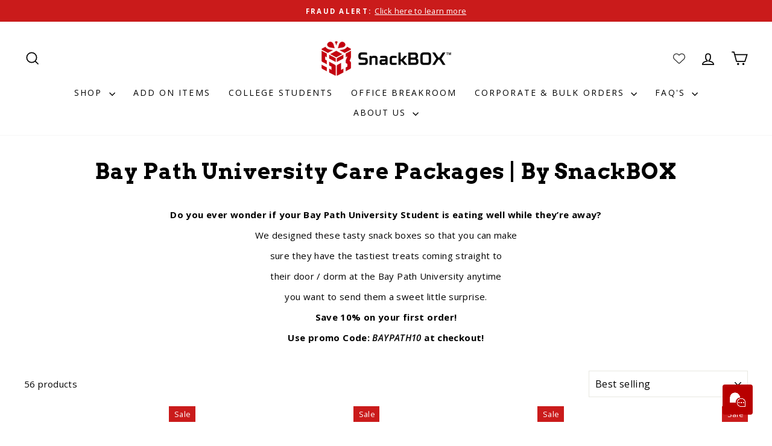

--- FILE ---
content_type: text/javascript
request_url: https://cdn-sf.vitals.app/assets/js/m53.fe5c96327cc74d35100a.chunk.bundle.js
body_size: 31990
content:
(window.webpackChunkvitalsLibrary=window.webpackChunkvitalsLibrary||[]).push([[8228],{71798:(t,e,i)=>{"use strict";i.d(e,{A:()=>s});var n=i(35859);var o;function r(){return r=Object.assign?Object.assign.bind():function(t){for(var e=1;e<arguments.length;e++){var i=arguments[e];for(var n in i)({}).hasOwnProperty.call(i,n)&&(t[n]=i[n])}return t},r.apply(null,arguments)}const s=t=>n.createElement("svg",r({"aria-hidden":"true","data-prefix":"fal","data-icon":"times",className:"times-light_svg__svg-inline--fa times-light_svg__fa-times times-light_svg__fa-w-10",xmlns:"http://www.w3.org/2000/svg",viewBox:"0 0 320 512"},t),o||(o=n.createElement("path",{fill:"currentColor",d:"M193.94 256 296.5 153.44l21.15-21.15c3.12-3.12 3.12-8.19 0-11.31l-22.63-22.63c-3.12-3.12-8.19-3.12-11.31 0L160 222.06 36.29 98.34c-3.12-3.12-8.19-3.12-11.31 0L2.34 120.97c-3.12 3.12-3.12 8.19 0 11.31L126.06 256 2.34 379.71c-3.12 3.12-3.12 8.19 0 11.31l22.63 22.63c3.12 3.12 8.19 3.12 11.31 0L160 289.94 262.56 392.5l21.15 21.15c3.12 3.12 8.19 3.12 11.31 0l22.63-22.63c3.12-3.12 3.12-8.19 0-11.31L193.94 256z"})))},71333:(t,e,i)=>{"use strict";i.d(e,{A:()=>r});var n=i(58578);var o=i.n(n)()(!1);o.push([t.id,".vitals-upsell-suggestions{margin-top:10px;clear:both;display:flex;flex-wrap:wrap;align-items:center;border-top:1px solid #eaeaea;padding-top:10px;margin-right:20px;font-size:12px;font-weight:300}.vitals-upsell-suggestions span{white-space:pre-wrap}.vitals-upsell-suggestions .Vtl-Dropdown span{white-space:nowrap}.vitals-upsell-suggestions .vtl-ub-suggestion__image-wrapper{height:50px;border:0}.vitals-upsell-suggestions .vtl-ub-suggestion__image-wrapper img{border-radius:4px;height:50px;width:50px;vertical-align:middle;border:1px solid #eaeaea;object-fit:contain;max-width:50px}.vitals-upsell-suggestions select{padding:5px 28px 5px 5px;font-style:normal;font-size:10px;color:#3e3e3e;line-height:1.5;margin:0 5px;background-color:#fff;border:1px solid #eaeaea;border-radius:5px;max-width:115px;height:30px;min-height:30px}.vitals-upsell-suggestions .vtl-ub-suggestion__add-to-cart{color:#fff;font-size:10px;padding:5px 10px;min-height:20px;font-style:normal;margin-left:5px;margin-top:0;margin-bottom:0;border-radius:5px;display:inline-flex;text-decoration:none;border:none}.vitals-upsell-suggestions .vtl-ub-suggestion__product{font-size:12px;color:inherit;padding:5px 0;border-radius:5px;margin:5px;display:flex;align-items:center;max-width:200px}.vitals-upsell-suggestions .vtl-ub-suggestion__product select{margin-left:0;width:100%}.vitals-upsell-suggestions .product-options{flex-direction:column;display:flex;text-align:left;margin-left:5px;text-overflow:ellipsis;white-space:nowrap;overflow:hidden;width:115px}.vitals-upsell-suggestions .product-options a{text-overflow:ellipsis;white-space:nowrap;overflow:hidden;width:125px;color:inherit;text-decoration:none}.vitals-upsell-suggestions .vtl-ub-suggestion__value,.vitals-upsell-suggestions .vtl-ub-suggestion__quantity{font-weight:bold}.vitals-upsell-suggestions .vtl-ub-suggestion__value>span.money{margin:0}@media(max-width: 450px){.vitals-upsell-suggestions .vtl-ub-suggestion__product{margin-left:0;padding-left:0;width:100%}.vitals-upsell-suggestions select{width:100%}}@media(max-width: 520px){.vitals-upsell-suggestions .vtl-ub-suggestion__product{text-align:center;margin-left:0;padding-left:0;width:100%}.vitals-upsell-suggestions select{margin-left:0;margin-right:0;width:100%}}@media(max-width: 720px){.vitals-upsell-suggestions select{margin-top:5px}.vitals-upsell-suggestions .vtl-ub-suggestion__add-to-cart{margin-top:5px}}.dbtfy-cart-page-container .vitals-upsell-suggestions select{background-position:right 2px center}",""]);const r=o},50173:(t,e,i)=>{"use strict";i.d(e,{A:()=>r});var n=i(58578);var o=i.n(n)()(!1);o.push([t.id,".Vtl-ProductDetailsCard{display:grid;gap:var(--vtl-space-16);grid-template-columns:1fr}.Vtl-ProductDetailsCard__Image{height:auto;width:100%;max-height:250px;object-fit:contain}.Vtl-ProductDetailsCard__Details{display:flex;flex-direction:column;min-width:var(--vtl-space-1);padding:var(--vtl-space-0) var(--vtl-space-16) var(--vtl-space-16);gap:var(--vtl-space-16)}.Vtl-ProductDetailsCard__Title{margin-top:0;font-size:var(--vtl-font-size-20);font-weight:var(--vtl-font-weight-600);line-height:28px}.Vtl-ProductDetailsCard__ProductLink{text-decoration:none;color:inherit}.Vtl-ProductDetailsCard__Prices{display:flex;flex-flow:wrap;gap:var(--vtl-space-8);align-items:center}.Vtl-ProductDetailsCard__DiscountedPrice{font-size:var(--vtl-font-size-16);border:var(--vtl-border-width-2) solid;padding:var(--vtl-space-4) var(--vtl-space-8);border-radius:34px;font-weight:var(--vtl-font-weight-400)}.Vtl-ProductDetailsCard__Price{flex:0 0 auto;text-decoration-line:line-through;font-size:var(--vtl-font-size-14)}.Vtl-ProductDetailsCard__CompareAtPrice{flex:0 0 auto;text-decoration-line:line-through;font-size:var(--vtl-font-size-14)}.Vtl-ProductDetailsCard__Actions{display:flex;flex-direction:column;gap:var(--vtl-space-12)}.Vtl-ProductDetailsCard__Variants{max-width:100%}.Vtl-ProductDetailsCard__AcceptButton{border-radius:var(--vtl-border-radius-4);color:var(--vtl-color-text-default-on-light);border:var(--vtl-border-width-1) solid;height:var(--vtl-space-40);cursor:pointer;font-size:var(--vtl-font-size-14);font-weight:var(--vtl-font-weight-600);text-align:center}@media(min-width: 550px){.Vtl-ProductDetailsCard{grid-template-columns:392px repeat(auto-fit, minmax(260px, 400px));width:100%;max-width:1000px;justify-content:center}.Vtl-ProductDetailsCard__Image{object-fit:contain;max-height:360px;max-width:360px;padding:var(--vtl-space-0) var(--vtl-space-0) var(--vtl-space-32) var(--vtl-space-32)}.Vtl-ProductDetailsCard__Details{padding:var(--vtl-space-0) var(--vtl-space-32) var(--vtl-space-32) var(--vtl-space-0)}}",""]);const r=o},14563:(t,e,i)=>{"use strict";i.d(e,{A:()=>r});var n=i(58578);var o=i.n(n)()(!1);o.push([t.id,"@media(max-width: 767px){.Vtl-AddToCartPopup .Vtl-Modal__ContentWrapper{height:calc(100vh - 50px);height:100svh}}.Vtl-AddToCartPopup .Vtl-Modal__ContentWrapper .Vtl-Modal__Content{border-radius:0}.Vtl-AddToCartPopup .Vtl-Modal__Content{overflow-y:auto}.Vtl-AddToCartPopup__Header{display:flex;padding:16px 32px;align-items:center;border-bottom:1px solid rgba(214,214,214,.4);justify-content:space-between}.Vtl-AddToCartPopup__Header h5{flex:1;margin:0}@media(max-width: 767px){.Vtl-AddToCartPopup__Header{padding:16px}}.Vtl-AddToCartPopup__Message{display:flex;align-items:center;line-height:1}.Vtl-AddToCartPopup__Checkmark{margin-right:6px}.Vtl-AddToCartPopup__CloseButton{height:28px;width:28px;display:flex;align-items:center;justify-content:center;cursor:pointer}.Vtl-AddToCartPopup__CloseButton svg{width:20px;height:20px}.Vtl-AddToCartPopup__Banner{padding:16px;display:flex;align-items:center;font-size:24px;font-weight:bold}.Vtl-AddToCartPopup__Banner span{margin:0 6px}.Vtl-AddToCartPopup__VdBody{padding:16px;overflow:hidden;overflow-y:auto;max-height:100%;height:calc(100vh - 250px)}.Vtl-AddToCartPopup__VdBody__Title{font-size:22px;font-weight:bold;margin:0;padding-bottom:20px}.Vtl-AddToCartPopup__VdBody__BodyContainer{display:flex;font-size:14px;max-width:800px;justify-content:space-around;gap:16px;flex-direction:column;align-items:normal}.Vtl-AddToCartPopup__VdBody__BodyContainer img{width:auto;object-fit:contain}.Vtl-AddToCartPopup__VdBody__BodyContainer ol{display:flex;list-style-type:none;flex-direction:column;margin:0;gap:8px;padding:16px;background:rgba(34,34,34,.0549019608);border-radius:8px}.Vtl-AddToCartPopup__VdBody__BodyContainer li{display:flex;flex-direction:row;gap:8px;font-size:14px;width:100%;align-items:center}.Vtl-AddToCartPopup__VdBody__BodyContainer li span{width:24px}.Vtl-AddToCartPopup__VdBody__BodyContainer li select{width:100%;padding:6px 4px 6px 8px;border-radius:4px;font-family:inherit}.Vtl-AddToCartPopup__VdBody__VariantsContainer{display:flex;flex-direction:column;gap:8px;width:100%}.Vtl-AddToCartPopup__VdBody__ProductTitle{font-size:18px;margin:0;padding:0}.Vtl-AddToCartPopup__VdBody__PriceSection{display:flex;gap:18px;font-size:14px;flex-wrap:wrap}.Vtl-AddToCartPopup__VdBody__Quantity{width:-moz-fit-content;width:fit-content}.Vtl-AddToCartPopup__VdBody__DiscountedPrice{color:#b30909}.Vtl-AddToCartPopup__VdBody__Price,.Vtl-AddToCartPopup__VdBody__CompareAtPrice{text-decoration:line-through;color:inherit}.Vtl-AddToCartPopup__Footer{display:flex;padding:16px;align-items:center;border-top:1px solid rgba(214,214,214,.4);justify-content:flex-end;font-family:inherit}@media(min-width: 769px){.Vtl-AddToCartPopup__Footer{padding:16px 32px}}.Vtl-AddToCartPopup__Footer button{color:#fff;height:40px;border:none;border-radius:4px;padding:8px 15px;line-height:1.2;background-color:#222;text-align:center;cursor:pointer}.Vtl-AddToCartPopup__Footer.showShadow{box-shadow:0 -3px 20px 10px rgba(0,0,0,.1)}@media(min-width: 768px){.Vtl-AddToCartPopup .Vtl-Modal__ContentWrapper{overflow:hidden;width:800px}.Vtl-AddToCartPopup .Vtl-Modal__ContentWrapper .Vtl-Modal__Content{border-radius:8px}.Vtl-AddToCartPopup__Banner{padding:16px 32px}.Vtl-AddToCartPopup__VdBody__BodyContainer{flex-direction:row;gap:24px;width:auto;justify-content:flex-start;align-items:flex-start;max-height:100%}.Vtl-AddToCartPopup__VdBody__BodyContainer img{width:50%}.Vtl-AddToCartPopup__VdBody__VariantsContainer{width:50%}.Vtl-AddToCartPopup__VdBody{max-height:524px;height:auto;padding:32px}}",""]);const r=o},139:(t,e,i)=>{"use strict";i.d(e,{A:()=>r});var n=i(58578);var o=i.n(n)()(!1);o.push([t.id,".Vtl-Spinner{display:block !important;border-radius:50%;width:1em;height:1em;transform:translateZ(0);animation:vtl-spinner-rotate 1.1s infinite linear;margin:0 auto;border:.1em solid rgba(0,0,0,.2);border-left:.1em solid #000}@keyframes vtl-spinner-rotate{0%{transform:rotate(0deg)}100%{transform:rotate(360deg)}}@keyframes vtl-spinner-rotate{0%{transform:rotate(0deg)}100%{transform:rotate(360deg)}}@media(min-width: 769px){.Vtl-CheckoutClickModal__Content{width:780px}}.Vtl-CheckoutClickModal__Header{display:flex;height:56px;padding:16px;align-items:center;border-bottom:1px solid rgba(34,34,34,.2);justify-content:space-between;box-sizing:border-box}.Vtl-CheckoutClickModal__Text{display:block;text-overflow:ellipsis;max-width:100%;overflow:hidden;white-space:nowrap}.Vtl-CheckoutClickModal__Checkmark{margin-right:6px}.Vtl-CheckoutClickModal__CloseButton{height:28px;width:28px;display:flex;align-items:center;justify-content:center;cursor:pointer}.Vtl-CheckoutClickModal__CloseButton svg{width:20px;height:20px}.Vtl-CheckoutClickModal__Body{display:flex;flex-direction:column;padding:16px;gap:24px;max-height:calc(100vh - 250px);overflow-y:auto}@media(min-width: 769px){.Vtl-CheckoutClickModal__Body{max-height:564px;padding:32px;gap:20px}}.Vtl-CheckoutClickModal__OfferContainer{display:grid;grid-template-columns:1fr;align-items:center;gap:16px}@media(min-width: 769px){.Vtl-CheckoutClickModal__OfferContainer{gap:24px;grid-template-columns:calc(70% - 12px) calc(30% - 12px)}}.Vtl-CheckoutClickModal__ProductDetailsContainer{display:grid;grid-template-columns:calc(50% - 8px) calc(50% - 8px);justify-content:center;align-items:flex-start;gap:16px}@media(min-width: 460px){.Vtl-CheckoutClickModal__ProductDetailsContainer{grid-template-columns:calc(30% - 8px) calc(70% - 8px)}}@media(min-width: 769px){.Vtl-CheckoutClickModal__ProductDetailsContainer{gap:24px;grid-template-columns:calc(40% - 12px) calc(60% - 12px)}}.Vtl-CheckoutClickModal__Image{height:auto;width:100%;object-fit:contain;border-radius:var(--radius-4, 4px)}.Vtl-CheckoutClickModal__ProductDetailsContent{display:flex;flex-direction:column;justify-content:center;align-items:flex-start;gap:8px;overflow:hidden}.Vtl-CheckoutClickModal__OfferBadge{display:flex;height:24px;padding:var(--space-050, 2px) var(--space-300, 12px);justify-content:center;align-items:center;font-feature-settings:\"clig\" off,\"liga\" off}.Vtl-CheckoutClickModal__ProductTitle{display:block;overflow:hidden;font-feature-settings:\"clig\" off,\"liga\" off;text-overflow:ellipsis;margin:0;max-width:100%;white-space:nowrap}.Vtl-CheckoutClickModal__PriceSection{display:flex;gap:var(--space-200, 8px);flex-wrap:wrap}.Vtl-CheckoutClickModal__Price,.Vtl-CheckoutClickModal__CompareAtPrice{text-decoration:line-through;opacity:50%}.Vtl-CheckoutClickModal__VariantSelector{width:100%;border:1px solid rgba(34,34,34,.5);padding:8px;outline:none;box-shadow:none;max-width:195px}.Vtl-CheckoutClickModal__Actions{display:flex;align-items:center;justify-content:flex-end;gap:8px;box-sizing:border-box;overflow:hidden}@media(min-width: 769px){.Vtl-CheckoutClickModal__Actions{height:auto}}.Vtl-CheckoutClickModal__Actions .Vtl-CheckoutClickModal__AddToOrderButton--isDisabled{background-color:rgba(34,34,34,.2);pointer-events:none;padding:8px 16px;border:0}.Vtl-CheckoutClickModal__Actions .Vtl-Spinner{border-color:#fff;border-left-color:#0e0101}.Vtl-CheckoutClickModal__AddToOrderButton{display:flex;justify-content:center;align-items:center;width:100%;gap:2px;padding:8px 16px 8px 8px;box-sizing:border-box;cursor:pointer;border:0;background:rgba(0,0,0,0);font-family:inherit;font-size:inherit;letter-spacing:inherit;overflow:hidden}.Vtl-CheckoutClickModal__AddToOrderButton svg{width:20px;height:20px}.Vtl-CheckoutClickModal__AddToOrderButton--isDisabled .Vtl-CheckoutClickModal__AddToOrderButtonText{max-width:100%;color:#838384}@media(min-width: 769px){.Vtl-CheckoutClickModal__AddToOrderButton{width:auto}}.Vtl-CheckoutClickModal__AddToOrderButtonText{display:block;text-overflow:ellipsis;overflow:hidden;white-space:nowrap;max-width:calc(100% - 22px)}.Vtl-CheckoutClickModal__RemoveButton{display:flex;width:36px;padding:8px;align-items:center;justify-content:center;cursor:pointer;border:none;box-sizing:border-box;background:rgba(0,0,0,0);font-family:inherit;font-size:inherit;letter-spacing:inherit}.Vtl-CheckoutClickModal__RemoveButton svg{width:20px;height:20px}.Vtl-CheckoutClickModal__Footer{display:flex;padding:16px;align-items:center;border-top:1px solid rgba(34,34,34,.2);justify-content:flex-end;font-family:inherit;box-sizing:border-box}.Vtl-CheckoutClickModal__Footer.showShadow{box-shadow:0 -3px 20px 10px rgba(0,0,0,.1)}.Vtl-CheckoutClickModal__AcceptButton{border:0;border-radius:4px;padding:8px 16px;text-align:center;cursor:pointer;font-family:inherit;font-size:inherit;letter-spacing:inherit}",""]);const r=o},55239:(t,e,i)=>{"use strict";i.d(e,{A:()=>r});var n=i(58578);var o=i.n(n)()(!1);o.push([t.id,".vt-original-cart{text-decoration:line-through}.vt-original-cart span{display:inline !important}.vitals-discounts p{margin:5px 0 !important;text-align:right}.vitals-discounts span{display:inline-block}.vitals-discounts.drawer-display{margin-left:auto}.vt-discount.combined{position:relative;border-bottom:1px dotted #ccc;cursor:pointer}.vt-discount.expanded{font-size:75%}@media screen and (max-width: 768px){.vt-discount.combined{border-bottom:0}}",""]);const r=o},442:(t,e,i)=>{"use strict";i.d(e,{A:()=>r});var n=i(58578);var o=i.n(n)()(!1);o.push([t.id,".Vtl-Checkmark{color:#000;font-size:12px}",""]);const r=o},64250:t=>{var e=function(t){return'string'==typeof t};function i(t,i,n){var o=0;var r=0;if(''===t)return t;if(!t||!e(t))throw new TypeError('First argument to react-string-replace#replaceString must be a string');var s=i;(function(t){return t instanceof RegExp})(s)||(s=new RegExp('('+(a=s,l=/[\\^$.*+?()[\]{}|]/g,c=RegExp(l.source),a&&c.test(a)?a.replace(l,'\\$&'):a)+')','gi'));var a,l,c;var d=t.split(s);for(var u=1,p=d.length;u<p;u+=2)if(void 0!==d[u]&&void 0!==d[u-1]){r=d[u].length;o+=d[u-1].length;d[u]=n(d[u],u,o);o+=r}else console.warn('reactStringReplace: Encountered undefined value during string replacement. Your RegExp may not be working the way you expect.');return d}t.exports=function(t,n,o){Array.isArray(t)||(t=[t]);return function(t){var e=[];t.forEach(function(t){Array.isArray(t)?e=e.concat(t):e.push(t)});return e}(t.map(function(t){return e(t)?i(t,n,o):t}))}},39235:(t,e,i)=>{"use strict";i.d(e,{A:()=>c,j:()=>d});var n=i(42085);var o=i(67204);var r=i(19661);var s=i(25172);var a=i.n(s);var l;!function(t){t[t.X48=0]="X48";t[t.W55=1]="W55"}(l||(l={}));var c;!function(t){t[t.W61=0]="W61";t[t.V54=1]="V54"}(c||(c={}));class d extends r.X{constructor(t,e=!1,i=void 0){super();this.V9=a()();this.K77=a()();this.q41=!1;this.c79=!1;this.T33=a()();this.hasSpinnerDataKey='has-loading-spinner';this.V9=t;this.P55=e;this.D20=i;this.q42();this.D21='.vitals-loader';this.N36=23}q42(){this.P56=this.V9.is('input')?l.X48:l.W55;this.q41=this.V9.children().length>0;this.c79=''!==this.V9.clone().children().remove().end().text().trim()}K78(t,e=5e3){this.h6();if(this.N37()){this.D22();this.P13();this.N38();this.x83();this.q41&&!this.c79||this.o70();this.P55&&this.I37();(0,o.Z)(e).then(()=>this.N39(t))}}N39(t){this.i31();if(this.R52()){this.F79();this.P57();this.A38();this.P55&&this.K79();null==t||t()}else null==t||t()}R52(){return this.F80()||this.K77.data(this.hasSpinnerDataKey)}N37(){return!!this.K77.length&&!this.K77.find(this.D21).length}F80(){return!!this.K77.find(this.D21).length}h6(){if(this.P56===l.X48){this.V9.wrap('<span></span>');this.K77=this.V9.parent()}else this.K77=this.V9}i31(){this.P56===l.X48?this.K77=this.V9.parent():this.K77=this.V9}P13(){this.K77.append("<span class=\"vitals-loader\"></span>");this.T33=this.K77.find(this.D21)}N38(){this.K77.data(this.hasSpinnerDataKey,!0)}F79(){this.K77.removeData(this.hasSpinnerDataKey)}P57(){this.F80()&&this.K77.find(this.D21).remove()}x83(){switch(this.D20){case c.W61:this.N36=17;break;case c.V54:this.N36=19}23!==this.N36&&this.T33.css({width:this.N36,height:this.N36})}o70(){this.K77.css('position','relative');this.T33.css({position:'absolute',margin:'auto',top:0,bottom:0,left:0,right:0})}D22(){this.v27=this.V9.css('color');this.V9[0].style.setProperty('color','transparent','important');this.P56!==l.X48&&this.q41&&this.V9.children().addClass(n.gM)}A38(){const t=this.v27?this.v27:'initial';this.V9[0].style.setProperty('color',t,'important');this.P56===l.X48?this.V9.unwrap():this.q41&&this.V9.children().removeClass(n.gM)}I37(){this.V9.attr('disabled','true')}K79(){this.V9.removeAttr('disabled')}}},92688:(t,e,i)=>{"use strict";i.d(e,{G8:()=>r,Ri:()=>a,Vx:()=>s});var n=i(31951);var o=i(57798);var r;!function(t){t.W56="light";t.X74="dark";t.V33="custom"}(r||(r={}));var s;!function(t){t.S41="checkout";t.X85="cart"}(s||(s={}));const a=(0,n.jb)({A49:1172,L0:1109,I47:1148,F85:1151,q48:1152,F86:1149,y3:1153,T35:1115,q49:1145,G0:1181,s75:1117,j68:1120,j69:1119,v34:1146,P65:1118,R61:1147,P66:1116,R62:1150,D29:1165,h8:1197,A50:1204},o.X.O15)},71204:(t,e,i)=>{"use strict";i.d(e,{N:()=>r});var n=i(35859);var o=i(10554);function r(t){const[e]=(0,n.useState)(()=>o.b.X82.n85(t));return e}},1545:(t,e,i)=>{"use strict";i.d(e,{Eb:()=>o,Fx:()=>n});var n;!function(t){t[t.G70=1]="G70";t[t.Z12=2]="Z12";t[t.Y47=3]="Y47"}(n||(n={}));var o;!function(t){t.T37="{{ products }}";t.X51="{{ value }}";t.S70="{{ quantity }}";t.V11="{{ off_each }}";t.V12="{{ for_each }}";t.T86="{{ product }}"}(o||(o={}));var r;!function(t){t.T38="debutify";t.R64="influence"}(r||(r={}))},31156:(t,e,i)=>{"use strict";i.d(e,{Nz:()=>o,e2:()=>r,ir:()=>n});const n='vtl-ub-bg-main-widget';const o='vtl-ub-vd-widget';const r='vitals-upsell-suggestions'},89344:(t,e,i)=>{"use strict";i.d(e,{BX:()=>h,I9:()=>v,R5:()=>p});var n=i(21076);var o=i(10554);var r=i(67919);var s=i(17466);var a=i(57798);var l=i(95731);var c=i(99673);var d=i(99517);var u=i(45709);function p(t){return(0,n.sH)(this,void 0,void 0,function*(){try{const e=(0,r.m)(t);return yield o.b.U23.E56(`${o.b.Q21.L78(d.v.G60,u.l.G60)}/checkout-upsell`,e,{timeout:8e3})}catch(e){throw new s.v('UpsellBuilder: fetchCheckoutClickOffers',s.J.W55,{L79:{mid:a.X.G60,stk:JSON.stringify(e),msg:(0,l.X5)(e),shopifyCart:JSON.stringify(t)}})}})}function h(){const t=o.b.T85.V59();const e=o.b.X82.y79();const i=o.b.Y11.V48(c.P.G60);const n=o.b.T86.r27();return`${o.b.Q21.L78(d.v.c41,u.l.G60)}/${t}/${e}/${i}/${n}.json`}function v(){const t=o.b.T85.V59();const e=o.b.X82.y79();const i=o.b.Y11.V48(c.P.G60);const n=o.b.Y11.V48(c.P.f26);return`${o.b.Q21.L78(d.v.E41,u.l.G60)}/${t}/${e}/${i}/${n}.json`}},23686:(t,e,i)=>{"use strict";i.d(e,{j:()=>c});var n=i(21076);var o=i(64679);var r=i(41166);var s=i(95956);var a=i(17466);var l=i(95731);const c=(t,e)=>(0,n.sH)(void 0,void 0,void 0,function*(){let i;try{i=yield(0,r.Zt)(t)}catch(i){s.a.n37(new a.v('UB fetchProducts: storefront API fetch error',a.J.W55,{L79:Object.assign(Object.assign({},(0,l.Pu)(i)),{stk:(0,l.yf)(i),ids:t,mid:e,sr:10})}));return[]}return i.map(t=>(0,o.YD)(t)).filter(t=>void 0!==t)})},64679:(t,e,i)=>{"use strict";i.d(e,{De:()=>y,gX:()=>v,GW:()=>V,bT:()=>P,ey:()=>g,bH:()=>_,_V:()=>x,yr:()=>f,YD:()=>k,E4:()=>b,yx:()=>C});var n=i(21076);var o=i(45644);var r=i(91680);var s=i(74777);var a=i(10554);const l=t=>{const{id:e,title:i,price:n,available:o,featured_image:r,compare_at_price:s}=t;return{id:e,title:i,price:a.b.T83.H37(n),compareAtPrice:a.b.T83.H37(null!=s?s:n),imageSrc:(null==r?void 0:r.src)||'',imgAltText:(null==r?void 0:r.alt)||'',availableForSale:o}};const c=t=>{var e;const{id:i,title:n,handle:o,featured_image:r,variants:s,price:c,available:d}=t;const u=s.map(l);const p=(null===(e=u.find(t=>t.availableForSale))||void 0===e?void 0:e.id)||u[0].id;return{id:i,title:n,handle:o,imageUrl:r||'',imgAltText:n||'',variants:u,selectedVariantIndex:0,price:a.b.T83.H37(c),availableForSale:d,prefVariant:p,quantity:1,collections:[]}};var d=i(57798);var u=i(95956);var p=i(17466);var h=i(95731);function v(t,e){const i=new Set;for(const{products:n,collections:s,sameCollection:a}of t){for(const{id:t}of n)t&&i.add((0,o.$u)(t,r.p.T86));for(const t of s)t&&i.add((0,o.$u)(t,r.p.O42));a&&(null==e?void 0:e.length)&&e.slice(0,Math.min(e.length,5)).forEach(t=>{i.add((0,o.$u)(t,r.p.O42))})}return[...i]}function f(t){return 0===t.products.length&&0===t.collections.length}function g(t){return t.filter((t,e)=>e>0&&(t.products.length>0||t.collections.length>0))}const m=t=>t.some(t=>f(t)&&t.smartMatch&&!t.sameCollection);const b=(t,e)=>{const i=m(t);const n=t.some(t=>f(t)&&!t.smartMatch&&!t.sameCollection);return i&&!e||n};function y(t){const e=new Set;return t.map(t=>{let i=(0,s.R3)([...t]);if(e.has(i[0].id)){const t=i.filter(t=>!e.has(t.id));if(t.length){const e=t[a.b.W81.C25(0,t.length-1)];i=[e,...i.filter(t=>t!==e)]}}e.add(i[0].id);return i})}function _(t){return t.some(t=>!t.length)}function x(t){return t.some(t=>t.sameCollection)}function C(t){return'quantity'in t}function w(t,e){const i=e?t.find(t=>t.id===e):null;return(null==i?void 0:i.id)||t[0].id}function T(t){var e,i,n;if(null==t?void 0:t.id)return{availableForSale:t.availableForSale,id:(0,o.JH)(t.id),title:t.title,price:Number(t.price.amount),imageSrc:(null===(e=t.image)||void 0===e?void 0:e.src)||'',imgAltText:(null===(i=t.image)||void 0===i?void 0:i.altText)||'',compareAtPrice:Number((null===(n=t.compareAtPrice)||void 0===n?void 0:n.amount)||t.price.amount)}}function k(t,e=1,i=null){var n,r;if(!(null==t?void 0:t.id)||!t.availableForSale)return;const s=[];for(const{node:e}of t.variants.edges){const t=T(e);t&&s.push(t)}if(0===s.length)return;const a=function(t){if(!('pageInfo'in t)||!t.pageInfo)return;const e=t.pageInfo;return{hasNextPage:e.hasNextPage,endCursor:e.endCursor||null}}(t.variants);return{availableForSale:t.availableForSale,id:(0,o.JH)(t.id),handle:t.handle,title:t.title,imageUrl:(null===(n=t.images.edges[0])||void 0===n?void 0:n.node.src)||'',imgAltText:(null===(r=t.images.edges[0])||void 0===r?void 0:r.node.altText)||'',variants:s,selectedVariantIndex:0,price:Number(s[0].price),prefVariant:w(s,i),quantity:e,collections:t.collections.edges.map(t=>(0,o.JH)(t.node.id)),variantsPagination:a}}const P=t=>(0,n.sH)(void 0,void 0,void 0,function*(){const e=m(t)?yield function(t){return(0,n.sH)(this,arguments,void 0,function*({slots:t,sectionId:e="offer-product-recommendations",limit:i=10,intent:n="related"}){var o,r;const s=null===(r=null===(o=t.find(t=>t.products.length>0))||void 0===o?void 0:o.products[0])||void 0===r?void 0:r.id;if(!s)return[];try{const t=yield a.b.U23.U24(`${a.b.Y62.c1()}?product_id=${s}&intent=${n}&section_id=${e}&limit=${i}`,{timeout:8e3});return(null==t?void 0:t.products)||[]}catch(t){u.a.n37(new p.v('Failed to fetch recommended products',p.J.W55,{L79:{mid:d.X.G60,stk:JSON.stringify(t),msg:(0,h.X5)(t),pid:s,sr:10}}));return[]}})}({slots:t}):[];return e.map(c)});const V=(t,e)=>e.length>0?e:t.reduce((t,e)=>{const i=k(e);i&&t.push(i);return t},[])},63162:(t,e,i)=>{"use strict";i.d(e,{Py:()=>r,aG:()=>s,fE:()=>o});var n=i(10554);var o;!function(t){t.Y10="none";t.T78="percent";t.T39="fixed_off"}(o||(o={}));var r;!function(t){t.X52="current_prices";t.G1="initial_prices"}(r||(r={}));const s=(t,e,i,r=!0)=>{if(i===o.T78)return t-e/100*t;return t-(r?n.b.T83.J78(e):e)}},29674:(t,e,i)=>{"use strict";i.d(e,{s:()=>dt});var n=i(21076);var o=i(56691);var r=i(42085);var s=i(75541);var a=i(18043);var l=i(98076);var c=i(34297);var d=i(43369);var u=i(67204);var p=i(91741);var h=i(25172);var v=i.n(h);var f=i(45201);var g=i(10554);var m=i(24032);var b=i(99517);var y=i(17466);var _=i(95731);var x=i(45709);var C=i(68491);var w=i(57798);var T=i(43673);var k=i(23686);var P=i(95956);var V=i(31592);var X=i(68748);var O=i(1545);const A=t=>t.map((t,e)=>{const i=Number(t.variantIndex)||0;return Object.assign(Object.assign({},t.variants[i]||t.variants[0]),{Q73:t.id,T40:t.quantity,L2:e,N48:t.isBonusItem})});function B(t){return(0,n.sH)(this,void 0,void 0,function*(){try{const e=(t=>{const e=Object.entries(t).flatMap(([,t])=>{const{offerType:e,products:i}=t;return i.filter((t,i)=>0!==i||e===O.Fx.Z12).map(t=>t.id)});return[...new Set(e)]})(t);if(!e.length)return;const i=yield(0,k.j)(e,w.X.t42);if(!i.length)return;const n=new Map(i.map(t=>[t.id,t]));const o=Object.assign({},t);Object.entries(o).forEach(([,t])=>{t.products=t.products.map(t=>{var e;const i=n.get(t.id);if(!i)return t;const o=(t=>{const e=[];for(const i of t)i.availableForSale&&e.push({id:i.id,imageUrl:i.imageSrc,price:i.price,title:i.title,isFixedInternationalPrice:!1,isPreOrderable:!1});return e})(i.variants);const r=null===(e=t.variants[t.variantIndex])||void 0===e?void 0:e.id;let s=0;if(void 0!==r){const t=o.findIndex(t=>t.id===r);s=t>=0?t:0}return Object.assign(Object.assign({},t),{title:i.title,handle:i.handle,variants:o,variantIndex:s})})});return o}catch(e){P.a.n37(new y.v('UpsellBuilder: updateSuggestionsWithStorefrontApiProducts',y.J.W55,{L79:Object.assign(Object.assign({mid:w.X.G60},(0,_.Pu)(e)),{stk:(0,_.yf)(e),suggestions:JSON.stringify(t)})}));return}})}var D=i(67919);var $=i(12606);var S=i(71267);var N=i(55690);var Y=i(63733);var I=i(39235);var j=i(27182);var M=i(88127);class q{constructor(){this.I48=!1;this.D30=!1;this.V13=t=>{t.preventDefault();const e=(0,Y.aK)('VITALS_HOOK__ON_CLICK_CHECKOUT_BUTTON');e&&g.b.S28.U25(e,void 0,t);if(!this.D30){this.D30=!0;this.v37(v()(t.target));if(g.b.X85.M36()){g.b.u7.B77();this.e19()}}}}X70(){if(!this.I48){this.I48=!0;this.K23()}}K23(){g.b.Y63.J35().on(l.zf,()=>{this.D30=!1});const t=(0,Y.aK)('VITALS_HOOK__CAN_EXECUTE_CHECKOUT');t&&g.b.X85.r61(j.o_.B56,j.Qx.U8,()=>{if(!1===g.b.S28.U25(t))return!1});g.b.X85.r61(j.o_.S37,j.Qx.W66,this.V13)}v37(t){const e=t.attr('class');if(!e||!e.includes('loading')){new I.j(t).K78(void 0,M.z)}}l39(){return this.D30}e19(){const t=v()('li.discounts__discount');if(t.length)for(let e=0;e<t.length;e+=1){const i=t[e];const n=v()(i).text().trim();if(n.includes('VT_')){s.aU.n37(new y.v('Line item discount code',y.J.W55,{L79:{c:n}}));break}}}}var G=i(19661);var F=i(20457);var L=i(55239);class E extends G.X{constructor(){super(...arguments);this.R35=!1;this.R65=[];this.v38=0;this.D31=0;this.I49=0;this.n12=v()();this.n13=v()()}V2(t,e){this.R65=t;this.v38=window.vtlCurrencyWithoutDecimals?e:e/100;this.W52().then(()=>{(0,u.Z)(3e3).then(()=>{v()('.vt-discount').length||this.W52().then(()=>{})})})}W52(){return(0,n.sH)(this,void 0,void 0,function*(){if(!this.R35){this.R35=!0;this.R13()}yield this.P13();this.F39();this.K23()})}T41(){return this.R35}P13(){return(0,n.sH)(this,void 0,void 0,function*(){this.I49=this.R65.reduce((t,e)=>t+e.value,0);if(!this.v38||!this.I49)return;this.D31=parseFloat((this.v38-this.I49).toFixed(2));if(!this.D31)return;const t=this.L3({discounts:this.R65,totalDiscount:this.I49,discountedPrice:this.D31,totalPriceAdjusted:this.v38});const e=v()('.vitals-discounts');if(e.length)e.replaceWith(t);else{const e=this.L4(this.R65,this.v38,this.D31);const i={left_subtotal:e.Y41,right_subtotal:e.X53,cart_html:t};this.l40(V.$P.Q79,i);((0,p.Lx)()||(0,Y.aK)('VITALS_HOOK__ON_ATC_STAY_ON_THE_SAME_PAGE'))&&(yield this.v39(V.$P.C36,i));0===v()('.vt-discount').length&&g.b.Y62.O46()&&(yield this.v39(V.$P.Q79,i))}window.vitalsDiscountApplied=!!this.D31;this.s78()})}l40(t,e){const i=(0,X.bj)(t);i&&this.s79(Object.assign({injector:i},e))}v39(t,e){return(0,n.sH)(this,void 0,void 0,function*(){const i=yield(0,X.xL)(t);i&&this.s79(Object.assign({injector:i},e))})}s79({injector:t,left_subtotal:e,right_subtotal:i,cart_html:n}){const{a:o,s:r,js:s}=t;if(o){if(s){s(e,i,n);return}if(o.js)return;o.css&&g.b.Y63.Q36(o.css);if(o.lft&&o.rght){v()(o.lft).html(e);v()(o.rght).html(i);return}o.last?v()(r).last().html(n):v()(r).html(n)}else v()(r).last().html(n)}F39(){if((0,N.i)(w.X.G60)&&(0,f.gN)().p23&&this.R65.length>1){const t=v()('.vitals-discounts');this.n12=t.find('.vt-discount.combined');this.n13=t.find('.vt-discount.expanded')}}K23(){(0,N.i)(w.X.G60)&&(0,f.gN)().p23&&this.R65.length>1&&this.n12.on('click',()=>this.n13.toggle())}s78(){const t=g.b.Y63.J35();(0,a.l)(()=>t.trigger(l.nH),l.nH)}L3(t){const{discounts:e,totalDiscount:i,totalPriceAdjusted:n,discountedPrice:o}=t;let r='';const[s,a]=g.b.X82.n85(w.X.G60);const l=s(a.e43,(0,F.Bh)().h25);(0,N.i)(w.X.G60)&&(0,f.gN)().p23&&e.length>1?r=`\n                <p class="vt-discount combined">\n                    ${l} \n                    <span class="mdash">-</span>\n                    ${g.b.T83.O67(i)}\n                </p>\n                <p class="vt-discount expanded" style="display: none;">\n                    ${(0,u.p)(e,t=>`\n                        <span>\n                            ${t.text} \n                            <span class="mdash">-</span>\n                            ${g.b.T83.O67(t.value)}\n                        </span>\n                        <br>\n                    `)}\n                </p>\n            `:e.forEach(t=>{r+=`\n                    <p class="vt-discount">\n                        ${t.text} \n                        <span class="mdash">-</span>\n                        ${g.b.T83.O67(t.value)}\n                    </p>\n                `});return`\n            <div class="vitals-discounts ${(0,p.Lx)()?'drawer-display':''}">\n                <p>\n                    ${s(a.r72)} \n                    <span class="vt-original-cart">\n                        ${g.b.T83.O67(n)}\n                    </span>\n                </p>\n                <p class="vt-discounts">${r}</p>\n                <p>\n                    ${s(a.u18)} \n                    <span class="vt-new_price">\n                        <b>${g.b.T83.O67(o)}</b>\n                    </span>\n                </p>\n            </div>\n        `}L4(t,e,i){const[n,o]=g.b.X82.n85(w.X.G60);return{Y41:`\n                <p>${n(o.r72)}</p>\n                ${(0,u.p)(t,t=>`\n                    <p class="vd-discount-title">${t.text}</p>\n                `)}\n                <p>${n(o.u18)}</p>\n            `,X53:`\n                <p class="vt-original-cart">\n                    ${g.b.T83.O67(e)}\n                </p>\n                ${(0,u.p)(t,t=>`\n                    <p class="vt-discount">\n                        <span class="mdash">-</span>\n                        ${g.b.T83.O67(t.value)}\n                    </p>\n                `)}\n                <p class="vt-new_price">\n                    <b>${g.b.T83.O67(i)}</b>\n                </p>\n            `}}R13(){g.b.Y63.Q36('undefined'!=typeof L.A?L.A.toString():'')}}var H=i(31156);var W=i(71333);var R=i(58836);var U=i(37902);var K=i(8302);var J=i(80775);var Q=i(46757);var z=i(56497);var Z=i(47730);var tt=i(35859);var et=i(31851);var it=i(40796);var nt=i(84129);var ot=i(49653);const rt=({V14:t,X54:e,T42:i,A51:n})=>{const o=g.b.T86.w82(t.handle);const r=Number(t.variantIndex)||0;const s=t.variants[r]||t.variants[0];const{variants:a}=t;const l=a.length>1;const c=A([t])[0];const[d,u]=(0,tt.useState)(c);const p=(0,tt.useCallback)(n=>{const o=Number(n.key);const r=a.find(t=>t.id===o);if(r){u(Object.assign(Object.assign({},d),{id:o,imageUrl:r.imageUrl,price:r.price,title:r.title}));i(Object.assign(Object.assign({},r),{Q73:t.id,T40:t.quantity,L2:e,N48:t.isBonusItem}))}},[e,i,t,d,a]);const h=()=>{if(!l)return null;const t=(0,f.gN)();const e=a.map(t=>({key:t.id,label:t.title}));const i={key:s.id,label:s.title};const n=`\n\t\t\t.vtl-ub-suggestion__variant-dropdown {\n\t\t\t\twidth: fit-content;\n\t\t\t}\n\t\t\t\n\t\t\t.vtl-ub-suggestion__variant-dropdown-Portal .Vtl-Dropdown__Portal-List .Vtl-Dropdown__Portal-List-Option {\n\t\t\t\ttext-wrap-mode: nowrap;\n\t\t\t}\n\n\t\t\t${(0,ot.l)(t.n46,t.B29)}\n\t\t`;g.b.Y63.Q36(n.toString());return(0,R.Y)(nt.J,{options:e,selectedOption:i,className:(0,ot.O)({extra:'vtl-ub-suggestion__variant-dropdown'}),onChange:p,size:"small"})};return n?h():(0,R.FD)("div",{className:"product-info vtl-ub-suggestion__product",children:[(0,R.Y)("a",{target:"_blank",href:o,title:t.title,className:"img-wrapper vtl-ub-suggestion__image-wrapper",rel:"noreferrer",children:(0,R.Y)("img",{src:g.b.W81.w86(d.imageUrl,it.W.W73),alt:""})}),(0,R.FD)("div",{className:"product-options",children:[(0,R.Y)("a",{target:"_blank",href:o,title:t.title,rel:"noreferrer",children:t.title}),h()]})]})};const st=({y8:t,W33:e,X28:i,T42:n,R66:o})=>{const r=`${O.Eb.T37}|${O.Eb.T86}`;const s=`${O.Eb.X51}|${O.Eb.S70}|${O.Eb.V11}|${O.Eb.V12}`;const a=e.split(new RegExp(`(${r}|${s})`,'g'));const l=o===O.Fx.Z12;const c=i.includes('%');const d=()=>{const[e,i]=g.b.X82.n85(w.X.G60);return(0,R.Y)(R.FK,{children:t.map((o,r)=>(0,R.FD)(tt.Fragment,{children:[(0,R.Y)(rt,{V14:o,T42:n,X54:r,A51:l}),r<t.length-1?e(i.H32):'']},o.id))})};const u=e=>{switch(e){case O.Eb.T37:case O.Eb.T86:return d();case O.Eb.X51:return(()=>{const t=c?i:g.b.T83.O67(i);return t?c?(0,R.Y)("span",{className:"vtl-ub-suggestion__value",children:t}):(0,R.Y)("span",{className:"vtl-ub-suggestion__value",dangerouslySetInnerHTML:{__html:t}}):(0,R.Y)("div",{})})();case O.Eb.S70:return(0,R.Y)("span",{className:"vtl-ub-suggestion__quantity",children:t.map(t=>t.quantity)});case O.Eb.V11:if(!c)return(()=>{const[t,e]=g.b.X82.n85(w.X.G60);return(0,R.FD)("span",{className:"vtl-ub-suggestion__individual-value-text",children:[t(e.H30)," ",t(e.E82)]})})();break;case O.Eb.V12:if(!c)return(()=>{const[t,e]=g.b.X82.n85(w.X.G60);return(0,R.FD)("span",{className:"vtl-ub-suggestion__individual-value-text",children:[t(e.H29)," ",t(e.E82)]})})();break;default:return(0,R.Y)("span",{children:e})}};return(0,R.FD)(R.FK,{children:[a.map((t,e)=>(0,R.Y)(tt.Fragment,{children:u(t)},e)),l?d():'']})};const at=({V15:t,y8:e,D35:i,W33:o,X28:r,Y48:s,R66:a,n8:l,d47:c,j72:d,s77:u})=>{const[p,h]=g.b.X82.n85(w.X.G60);const[v,f]=(0,tt.useState)(!1);const m=(0,tt.useMemo)(()=>A(e),[e]);const[b,x]=(0,tt.useState)(m);const C=(0,tt.useCallback)(e=>(0,n.sH)(void 0,void 0,void 0,function*(){null==e||e.preventDefault();try{f(!0);const e=i.map(t=>{const{variantIndex:e}=t;const i=t.variants[e];return{pid:t.id,vid:i.id,q:t.existingQuantity,b:t.isBonusItem,key:t.key}});const o=b.map(t=>({pid:t.Q73,vid:t.id,q:t.T40,b:t.N48}));const r=(0,$.eX)(t,a);const l=(0,$.$c)(r,a);const c=((t,e)=>t.map(t=>Object.assign({id:t.id,quantity:t.T40||1},e?{properties:{_oid:e}}:{})))(b,l);if(!(null==c?void 0:c.length))throw new Error('No items provided to add to cart');const d=r?[Object.assign(Object.assign({},e[0]),{q:e[0].q+o[0].q})]:[...e,...o];const u={ct:s.token,eid:t,ptid:K.Bw.t69,pd:d};const p=r?i.map(t=>{var e;if(!t.key)throw new Error(`Product key is required: ${t}`);return{lineItemKey:t.key,quantity:t.quantityInCart,properties:null===(e=s.items.find(e=>e.key===t.key))||void 0===e?void 0:e.properties}}):void 0;yield((t,e,i,o)=>(0,n.sH)(void 0,void 0,void 0,function*(){if(null==o?void 0:o.length)try{yield g.b.X85.w61(o,i)}catch(t){return}try{yield g.b.X85.Q60({addToCartItems:t,saveDiscountData:e,useAcceleratedRedirects:!!g.b.Y62.O46()})}catch(t){throw new Error(`Failed to add suggested products to cart: ${t}`)}}))(c,u,r,p)}catch(t){P.a.n37(new y.v('Suggestion handleCartOperations failed',y.J.W55,{L79:Object.assign(Object.assign({},(0,_.Pu)(t)),{stk:(0,_.yf)(t)})}))}finally{f(!1)}}),[s.items,s.token,i,t,a,b]);const k=(0,tt.useCallback)(t=>{x(e=>{if(e.length<=1)return[t];const i=e.find(e=>e.L2!==t.L2);return i?[t,i].sort((t,e)=>t.L2-e.L2):[t]})},[]);const V=(0,tt.useMemo)(()=>(({n8:t,d47:e,j72:i,s77:n})=>{let o=null==n?void 0:n.backgroundColor;let r=null==n?void 0:n.color;if(t===T.Q.V33){e&&''!==e&&(o=`#${e}`);i&&''!==i&&(r=`#${i}`)}return{T75:o,Q24:r}})({n8:l,d47:c,j72:d,s77:u}),[c,l,d,u]);return(0,R.FD)(R.FK,{children:[(0,R.Y)(st,{y8:e,W33:o,X28:r,T42:k,R66:a}),(0,R.Y)(et.yH,{variant:et.x9.Y30,size:"small",onClick:C,loading:v,className:"vt-suggestion-add vtl-ub-suggestion__add-to-cart",style:{backgroundColor:V.T75,color:V.Q24},children:p(h.n77)})]})};class lt extends G.X{constructor(t){super(t);this.y8=(e=this.W51.P69,null===(i=null==e?void 0:e.products)||void 0===i?void 0:i.filter(t=>t.quantity>0));var e,i;this.D35=(t=>{var e;return null===(e=null==t?void 0:t.products)||void 0===e?void 0:e.filter(t=>t.existingQuantity>0)})(this.W51.P69)}W52(){return(0,n.sH)(this,void 0,void 0,function*(){if(this.W51.P69&&this.D35){yield this.P13();this.i36()}})}P13(){return(0,n.sH)(this,void 0,void 0,function*(){var t,e;const i=`<div\n            class="${H.e2}"\n            data-variant-id="${this.W51.R14}"\n            data-track-${J.Zt.S13}="${w.X.G60}"\n            data-track-${J.Zt.U5}="${K.pF.i74}"\n            data-track-${J.Zt.Q44}-${K.QB.G81}="${(0,Z.mz)()||K.Bw.t69}"\n            data-track-${J.Zt.Q44}-${K.QB.U4}="${this.W51.P69.id}"\n            ></div>`;const o=v()(i.trim());const r=yield(s=`${this.W51.R14}`,a=null===(e=null===(t=this.D35)||void 0===t?void 0:t[0])||void 0===e?void 0:e.handle,(0,n.sH)(void 0,void 0,void 0,function*(){let t=v()();const e=yield(0,X.xL)(V.$P.K3,{r65:!0,K0:{variant_id:s}});if(e)t=e.U29;else if(a){const e=yield(0,X.xL)(V.$P.K3,{r65:!0,K0:{product_handle:a}});e&&(t=e.U29)}if(!t.length)return v()();let i=t.siblings().last();if(i.length)return i;const n=t.parent();i=n.siblings().last();if(i.length)return i;i=n.parent().siblings().last();return i.length?i:t}));var s,a;r.length&&o.insertAfter(r)})}i36(){var t;if(!this.y8||!this.D35)return;const e=`.${H.e2}[data-variant-id="${this.W51.R14}"]`;const i=g.b.Y63.S54().find(e)[0];if(!i)return;null===(t=g.b.Q35)||void 0===t||t.p40(`div[data-track-${J.Zt.S13}="${w.X.G60}"][data-track-${J.Zt.U5}="${K.pF.i74}"]`);const{id:n,suggestionFormat:o,suggestionValue:r,addToCartButtonBackgroundColor:s,addToCartButtonStyling:a,addToCartButtonTextColor:l}=this.W51.P69;this.Y26||(this.Y26=(0,z.H)(i));this.Y26.render((0,R.Y)(U.A,{moduleId:w.X.G60,label:"A52.i36",children:(0,R.Y)(at,{V15:n,y8:this.y8,D35:this.D35,W33:o,X28:r,Y48:this.W51.N50,R66:this.W51.P69.offerType,n8:a,d47:s,j72:l,s77:this.W51.s77})}))}L67(t){var e,i;const n=null===(e=t.P69)||void 0===e?void 0:e.products;if(n&&n!==(null===(i=this.W51.P69)||void 0===i?void 0:i.products)){this.y8=n.filter(t=>t.quantity>0);this.D35=n.filter(t=>t.existingQuantity>0);this.Y26&&this.Y26.unmount()}super.L67(t)}}(0,n.Cg)([Q.o],lt.prototype,"W52",null);class ct extends G.X{constructor(){super(...arguments);this.v43=`.${H.e2}`;this.R35=!1}X70(t,e){this.N50=t;this.G2=e;this.V2()}O28(){return g.b.Y62.G77()&&!(0,N.i)(w.X.O15)||g.b.Y62.O46()}V2(){this.U78();this.W52()}U78(){this.R35&&v()(this.v43).remove()}W52(){if(v()(this.v43).length||!this.G2||!this.N50)return;if(!this.R35){this.R35=!0;this.R13()}const t=(()=>{const t={backgroundColor:'#121212',color:'#ffffff'};const e=g.b.Y63.r67().first();if(!e.length)return t;const i=e.css('background-color');const n=e.css('color');if((null==i?void 0:i.length)>2&&(null==n?void 0:n.length)>2){t.backgroundColor=i;t.color=n}return t})();for(const[e,i]of Object.entries(this.G2))new lt({R14:+e,P69:i,N50:this.N50,s77:t}).W52().catch(()=>{})}R13(){g.b.Y63.Q36(W.A.toString())}}class dt{static M81(){this.T1||(this.T1=new this);return this.T1}constructor(){this.y12=new E;this.h10=new q;this.s80=8e3;this.y13=(0,f.dj)(f.Qv.S16)?new ct:void 0}X70(){(0,u.Z)(1).then(()=>{if(g.b.Y62.O46()||(0,p.Lx)()){this.h10.X70();g.b.Y63.J35().on(l.oo,()=>{this.v44=g.b.X85.n61();this.D37()})}g.b.Y63.J35().on(l.dB,()=>{this.h10.l39()?g.b.u7.B77():this.D37()});this.G3()})}D37(){var t,e;const i=g.b.X85.n61();!i||i.item_count<=0&&!(0,f.k$)(f.p4.X78)||(0,N.i)(w.X.O15)&&(null===(e=null===(t=window.vtlsCartDrawer)||void 0===t?void 0:t.isOpen)||void 0===e?void 0:e.call(t))&&!g.b.Y62.O46()||this.D38(i).then(t=>(0,n.sH)(this,void 0,void 0,function*(){if(!(0,S.v)()){t.cartRequiresUpdate&&(yield this.d48());d.ke.z11(o._6);this.G4(t.discounts,i)}yield this.j73(t,i)})).catch(()=>{})}D38(t){return(0,n.sH)(this,void 0,void 0,function*(){const e=yield this.l41(t);const i=(0,D.m)(e,!0);return g.b.U23.E56(g.b.Q21.L78(b.v.O40,x.l.G60),i,{timeout:this.s80}).catch(t=>{(null==t?void 0:t.toString().includes(c.Sz))&&s.aU.n37(new y.v('UpsellBuilder: fetchCartOffers',y.J.W55,{L79:Object.assign(Object.assign({mid:w.X.G60},(0,_.Pu)(t)),{stk:(0,_.yf)(t),sr:30})}));return Promise.reject(t)})})}l41(t){return(0,n.sH)(this,void 0,void 0,function*(){const e=this.a27(t);if(!e.length)return t;try{return(yield g.b.X85.w61(e,null))||t}catch(e){s.aU.n37(new y.v('updateLineItemsIfNeeded: Failed to update line items OID in cart',y.J.W55,{L79:Object.assign(Object.assign({},(0,_.Pu)(e)),{Y82:(0,_.yf)(e)})}));return t}})}d48(){return g.b.U23.S55(g.b.Y62.z13(),{attributes:{__vtlCouponClear:Date.now()}}).then(()=>{if(!d.ke.E18(o._6)){d.ke.B65(o._6,'1');window.location.reload();return Promise.reject(new Error('Skipping cart discount mount because VT_ discount code was found.'))}return Promise.resolve()},()=>Promise.resolve())}j73(t,e){return(0,n.sH)(this,void 0,void 0,function*(){var i;if(t.suggestions&&e.items.length<=c.M5&&(null===(i=this.y13)||void 0===i?void 0:i.O28())){const i=yield B(t.suggestions);i&&this.y13.X70(e,i)}})}a27(t){var e;if(!(null===(e=null==t?void 0:t.items_removed)||void 0===e?void 0:e.length)||!this.v44)return[];const i=new Set;for(const e of t.items_removed)i.add(e.view_key);const n=new Set;for(const t of this.v44.items)i.has(t.key)&&t.properties._oid&&n.add((0,$.Tr)(t.properties._oid));const o=[];for(const e of t.items)n.has((0,$.Tr)(e.properties._oid))&&o.push({lineItemKey:e.key,quantity:e.quantity,properties:e.properties});return o}G4(t,e){if(t&&t.length){this.y12.V2(t,e.total_price);this.h10.X70();g.b.u7.p45(!0);(0,a.l)(()=>g.b.Y63.J35().trigger(l.N6,t[0].value),l.N6)}else{this.y12.T41()&&window.location.reload();g.b.u7.p45(!1)}}G3(){const t=g.b.Y63.S54();const e=(0,m.s)(C.O,()=>{g.b.X85.y77().then(t=>{if(t){const{shopifyCart:e}=t;g.b.X85.n73(e)}});this.D37()});t.on('click mouseup touchend',r.HC,e);v()(r.sG).length&&t.on('mouseenter',r.sG,()=>{(0,u.Z)(500).then(()=>g.b.X85.y77()).then(t=>{t&&this.D37()})})}}},19166:(t,e,i)=>{"use strict";i.d(e,{Y:()=>d});var n=i(21076);var o=i(10554);var r=i(89344);var s=i(95956);var a=i(17466);var l=i(95731);var c=i(45427);const d=(0,c.h$)('floatingOffers',(t,e,i)=>({X80:{G5:void 0},U38:{s82(){return(0,n.sH)(this,void 0,void 0,function*(){const{X80:t}=e();if(t.G5)return t.G5;try{const t=yield o.b.U23.U24((0,r.I9)(),{timeout:8e3});i({G5:t},'s82');return t}catch(t){i({G5:void 0},'s82');s.a.n37(new a.v('Failed to fetch floating offers',a.J.W55,{L79:Object.assign(Object.assign({},(0,l.Pu)(t)),{sr:30})}));return}})}}}))},57202:(t,e,i)=>{"use strict";i.d(e,{F:()=>o,n:()=>n});const n=0;const o=1},7679:(t,e,i)=>{"use strict";i.d(e,{zN:()=>k,HM:()=>P,yj:()=>V,$1:()=>x,TP:()=>w,yP:()=>T});var n=i(21076);var o=i(10554);var r=i(23686);var s=i(57798);var a=i(37022);var l=i(64853);var c=i(47622);var d=i(32628);var u=i(12606);var p=i(64679);var h=i(41166);var v=i(95956);var f=i(17466);var g=i(95731);var m=i(74777);const b=t=>[a.Ly.Specific,a.Ly.Collection].some(e=>t.includes(e));const y=t=>t.products.find(t=>t.isBonusItem);const _=t=>{var e,i;return null!==(i=null===(e=t.find(t=>'collections'in t))||void 0===e?void 0:e.collections)&&void 0!==i?i:[]};const x=(t,e,i)=>i.items.find(i=>{var n;return i.product_id===e&&(0,u.qT)(null===(n=i.properties)||void 0===n?void 0:n._oid)===t});const C=(t,e,i)=>{var n;return null!==(n=((t,e,i)=>i.items.find(i=>{var n;return i.product_id===e&&(0,u.qT)(null===(n=i.properties)||void 0===n?void 0:n._oid)===t&&0===i.discounted_price}))(t,e,i))&&void 0!==n?n:x(t,e,i)};const w=t=>{const e=t.flatMap(t=>t.products.map(t=>t.isBonusItem?t.id:void 0).filter(t=>void 0!==t));return[...new Set(e)]};const T=(t,e)=>(0,n.sH)(void 0,void 0,void 0,function*(){var i;if(0===(null==e?void 0:e.item_count))return 0;const{id:o,selectionItemsType:r,excludedProducts:s}=t;const l=null===(i=y(t))||void 0===i?void 0:i.id;const c=l?C(o,l,e):void 0;const d=e.items.filter(t=>!(c&&t.key===c.key||s.includes(t.product_id)));if(b(r)){const e=[];if(r.includes(a.Ly.Specific)){const i=(t=>{var e,i;return new Set(null!==(i=null===(e=t.find(t=>'products'in t))||void 0===e?void 0:e.products)&&void 0!==i?i:[])})(t.items);i.size>0&&e.push(...d.filter(t=>i.has(t.product_id)))}if(r.includes(a.Ly.Collection)){const i=yield(u=d,m=_(t.items),(0,n.sH)(void 0,void 0,void 0,function*(){if(!u.length||!m.length)return[];const t=[...new Set(u.map(t=>t.product_id))];try{const e=yield(0,h.Zt)(t);const i=new Map;for(const t of e){const e=(0,p.YD)(t);e&&e.collections.length&&i.set(e.id,e.collections)}return u.filter(t=>(i.get(t.product_id)||[]).some(t=>m.includes(t)))}catch(t){v.a.n37(new f.v('Failed to filter cart items by collections for gift',f.J.W55,{L79:Object.assign(Object.assign({},(0,g.Pu)(t)),{sr:1})}));return[]}}));e.push(...i)}return e.length?Array.from(new Set(e)).reduce((t,e)=>t+e.discounted_price*e.quantity,0):0}var u,m;return d.reduce((t,e)=>t+e.discounted_price*e.quantity,0)});const k=(t,e)=>(0,n.sH)(void 0,void 0,void 0,function*(){const i=(0,l.ji)(t.goal,e.currency);const n=yield T(t,e);const o=(0,l.C6)((0,d.t)(n),i);const r=y(t);return{remainingAmount:o,maxAmount:i,isGiftInCart:!!r&&(s=r.id,a=e.items,c=t.id,a.some(t=>{var e;if(t.product_id!==s)return!1;const i=null===(e=t.properties)||void 0===e?void 0:e._oid;return'string'==typeof i&&i.startsWith(`${c}`)}))};var s,a,c});const P=(t,e)=>(0,n.sH)(void 0,void 0,void 0,function*(){const i=w(t);if(!i.length)return;const o=yield(0,r.j)(i,s.X.L75);if(!o.length)return;const a=new Map(o.map(t=>[t.id,t]));const l=yield Promise.all(t.map(t=>(0,n.sH)(void 0,void 0,void 0,function*(){return((t,e,i)=>(0,n.sH)(void 0,void 0,void 0,function*(){var n;const o=y(t);if(!o)return;const r=e.get(o.id);if(!r||!(null===(n=r.variants)||void 0===n?void 0:n.length)||r.variants.every(t=>!1===t.availableForSale))return;const s=yield k(t,i);return Object.assign(Object.assign(Object.assign({},t),s),{products:t.products.map(t=>t.isBonusItem?Object.assign(Object.assign({},r),{isBonusItem:!0}):t)})}))(t,a,e)})));return(0,m.ur)(l)});const V=(t,e)=>(0,n.sH)(void 0,void 0,void 0,function*(){const i=o.b.Y62.M17();return t.filter(t=>{if(!y(t))return!1;if(!e&&!(0,l.Yi)(i,t.pages))return!1;if(i===c.b.T86&&b(t.selectionItemsType)){const e=o.b.T86.r27();if(e&&t.excludedProducts.includes(e))return!1;const i=(0,l.rw)(t.products,e);const n=t.selectionItemsType.includes(a.Ly.Collection)&&(t=>{const e=_(t);if(!e.length)return!1;const i=o.b.T86.d19();return!!i.length&&e.some(t=>i.includes(t))})(t.items);return i||n}return!0})})},24359:(t,e,i)=>{"use strict";i.d(e,{K:()=>n});class n{G6(){return 0}U78(){}O28(){return!0}A53(){return!1}P12(t){}L6(t){}L7(){return this.R35}}},83297:(t,e,i)=>{"use strict";i.d(e,{Iy:()=>a,QC:()=>u,T7:()=>d,hX:()=>l});var n=i(20593);var o=i(10554);var r=i(57798);var s=i(96636);const a=t=>(0,s.s)(t?'NewVolumeDiscountRadio':'VolumeDiscountRadio');function l(t){return t.reduce((e,i,n)=>Object.assign(Object.assign({},e),{[i.qty]:n===t.length-1?`${t[n].qty}+`:`${t[n].qty} - ${t[n+1].qty}`}),{})}function c(t){const[e,i]=o.b.X82.n85(r.X.G60);return{[n.sC.V16]:`${e(i.H31)} {{ quantity }} ${e(i.E81)} {{ discount_amount }} ${e(i.H30)}`,[n.sC.V12]:`${e(i.H31)} {{ quantity }} ${e(i.H29)} {{ price_each }} ${e(i.E82)}`,[n.sC.Y49]:`${e(i.H31)} {{ quantity }} ${e(i.H32)} ${e(i.E84)} {{ discount_total }}`,[n.sC.T43]:`${e(i.H31)} {{ quantity }} ${e(i.H29)} {{ price_each }}`}[t]}function d({R68:t,h13:e,s86:i,v45:o,T44:r}){if(void 0===t)return e||c(n.sC.T43);if(i){const e=i[t];if(e)return e}if(Object.values(n.sC).includes(r)){const t=c(r);if(t)return t}return o||c(n.sC.V16)}function u(t,e){const i=void 0!==t&&e?e[t]:void 0;return{title:(null==i?void 0:i.title)||'',badge:(null==i?void 0:i.badge)||'',subtitle:(null==i?void 0:i.subtitle)||'',label:(null==i?void 0:i.label)||''}}},63942:(t,e,i)=>{"use strict";i.d(e,{u:()=>h});var n=i(58836);var o=i(48870);var r=i(35859);var s=i(83297);var a=i(84129);var l=i(10554);var c=i(49653);const d=(0,r.memo)(function({onChange:t,index:e,selectedId:i,selectName:o,variants:d,radioWithSubtitle:u=!1,translateUnavailable:p}){const h=(0,r.useMemo)(()=>(0,s.Iy)(u),[u]);const v=(0,r.useCallback)(i=>{t(Number(i.key),e)},[t,e]);const f=(0,r.useMemo)(()=>d.map(t=>({key:t.Z2,label:t.M28?t.W70:`${t.W70} - ${p}`})),[d,p]);const g=(0,r.useMemo)(()=>{const t=f.find(t=>t.key===i);if(t)return t;const e=l.b.T86.r80();const n=f.find(t=>t.key===e);return n||f[0]},[f,i]);return(0,n.Y)(a.J,{formName:o,className:(0,c.O)({extra:h({element:'VariantSelector',modifiers:{Invalid:0===i}})}),options:f,selectedOption:g,onChange:v},i)});var u=i(20593);var p=i(16386);const h=(0,r.memo)(function({tier:t,onVariantChange:e,selectedVariantIds:i,variants:a,variantSelectorType:c,radioWithSubtitle:h=!1,translateUnavailable:v}){const f=(0,r.useMemo)(()=>(0,s.Iy)(h),[h]);const g=(0,r.useCallback)((t,n)=>{const r=[...i];r[n]=t;e(r,n);if(t){const e=a.find(e=>e.Z2===t);if(!e)return;const i=l.b.T86.w49();if(!i)return;const n=new o.Iw(e);(0,p.h)(n,i,!1)}},[e,i,a]);switch(c){case u.zm.L8:return(0,n.Y)("ol",{className:f('Variants','Each'),children:Array.from(new Array(t.qty)).map((e,o)=>(0,n.FD)("li",{className:f('VariantsItem'),children:[t.qty>1&&!h&&(0,n.FD)("span",{className:f('VariantsItemNumber'),children:["#",o+1]}),(0,n.Y)(d,{selectedId:i[o],index:o,onChange:g,selectName:`VDSelect-${t.qty}-${o}`,variants:a,radioWithSubtitle:h,translateUnavailable:v})]},o))});case u.zm.N51:return(0,n.Y)("ol",{className:f('Variants','One'),children:(0,n.Y)("li",{className:f('VariantsItem'),children:(0,n.Y)(d,{selectedId:i[0],index:0,onChange:g,selectName:`VDSelect-${t.qty}-all`,variants:a,radioWithSubtitle:h,translateUnavailable:v})})});default:return null}})},91455:(t,e,i)=>{"use strict";i.d(e,{I:()=>c,k:()=>d});var n=i(10554);var o=i(19661);var r=i(57798);var s=i(20593);var a=i(25254);function l(t,e,i){let o=e;if(r=i,!n.b.T83.w55()&&r===s.Sv.P71){o=n.b.T83.J78(e);o=n.b.T83.d76(o)}var r;return i===s.Sv.P71?100*o:Math.round(o/100*t)}function c(t,e,i){return t-l(t,e,i)}class d extends o.X{n17(t){const e=this.W71||0;let i=t.value;if(this.t0){i=n.b.T83.J78(t.value);i=n.b.T83.d76(i)}return'fixed_price'===a.B.M81().X71?i:i/100*e}L9(){const t=n.b.T86.w83();if(t){this.W71=n.b.T83.H37(t.W71);n.b.T83.w55()||'fixed_price'===a.B.M81().X71&&(this.t0=!0)}}y15(t,e=!1){const[i,o]=n.b.X82.n85(r.X.G60);const s=n.b.T83.O67(+this.n17(t).toFixed(2)*t.qty);return s&&e?s:`${i(o.E84)} ${s}`}A55(t){return Number(this.W71)-this.n17(t)}v48(t,e=!1){const[i,o]=n.b.X82.n85(r.X.G60);const s=n.b.T83.O67(t);return s&&e?s:`${s} ${i(o.E82)}`}o77(t,e=!1){const[i,o]=n.b.X82.n85(r.X.G60);let s=t.value;if(this.t0){s=n.b.T83.J78(t.value);s=n.b.T83.d76(s)}const a=n.b.T83.O67(s);return a&&e?a:`${a} ${i(o.H30)} ${i(o.E82)}`}v49(t,e){const i=Number(e.toFixed(2))*t.qty;return n.b.T83.O67(i.toFixed(2))||''}G7(t,e=!1){const[i,o]=n.b.X82.n85(r.X.G60);return e?`${t}%`:`${t}% ${i(o.H30)}`}}},25254:(t,e,i)=>{"use strict";i.d(e,{B:()=>r});var n=i(20593);var o=i(72325);class r{constructor(){this.v45=null;this.s86=null;this.j75=null;this.h13=null}static M81(){this.T1||(this.T1=new this);return this.T1}X70(t){const e=!!n.sC[t.theme];this.b74=t.discount_format_select_table_quantity;this.d51=t.discount_format_select_table_price;this.b75=t.discount_format_select_table_discount;this.T75=t.bg_color;this.X25=t.color;this.Z2=t.id;this.V17=t.layout;this.T44=t.theme;this.L10=t.layout_bg_color;this.T45=t.layout_svg;this.G8=t.layout_text_color;this.o78=t.product_page_button_text||t.button_text||'Add to cart';this.Y13=t.name;this.X55=t.tiers;this.X71=t.type;this.P72=[];this.t1=t.variant_selector_type;this.buttonText=t.button_text;this.buttonTextColor=t.button_text_color;this.buttonColor=t.button_color;this.buttonStyle=t.button_style;this.v50=t.highlight_tier_label;this.I52=t.highlight_tier;this.L84=t.accent_color;this.L11=t.border_radius;this.D39=t.border_thickness;this.t2=t.radio_badge_text_color;this.i39=t.radio_badge_background_color;this.G9=t.label_text_color;this.q52=t.label_background_color;this.v45=t.discount_format_text;this.s86=t.discount_format_tiers;this.j75=t.discount_format_tier_labels;this.e21=t.hide_total_price_without_discount;this.D40=e&&t.show_tier_zero;this.v51=e&&t.use_native_atc_button;this.j76=e&&t.preselect_highlighted_tier;this.h13=t.discount_format_text_tier_zero;this.h14=e&&t.hide_native_variants_selector;this.h15=e&&t.hide_native_quantity_selector;this.A56=t.hide_per_item_price;this.G10=t.hide_total_price;this.e21=t.hide_total_price_without_discount;this.G11=t.hide_save_amount;this.y16=t.radio_with_subtitle;this.y17=t.selected_tier_color;this.l48=t.selected_tier_border_color;this.t3=t.unselected_tier_color;this.i40=t.unselected_tier_border_color;this.v52=t.tier_title_text_color;this.y18=t.subtitle_text_color;this.G12=t.price_text_color;this.v53=t.full_price_text_color;this.y19()}y19(){var t;const e=[];for(const i of null!==(t=this.X55)&&void 0!==t?t:[])(0,o._)(i,this.y16)&&e.push({value:Number(i.value),qty:Number(i.qty)});this.P72=e;this.T46=this.P72.length}}},20593:(t,e,i)=>{"use strict";i.d(e,{DU:()=>f,Ef:()=>l,KW:()=>a,PF:()=>g,RK:()=>p,Sv:()=>n,U6:()=>r,YS:()=>c,qK:()=>v,sC:()=>d,xo:()=>o,zm:()=>h});var n;!function(t){t.P71="fixed_price";t.L12="fixed_percent"}(n||(n={}));var o;!function(t){t[t.W35=1]="W35";t[t.I53=2]="I53";t[t.N53=3]="N53";t[t.X56=4]="X56";t[t.Y4=5]="Y4"}(o||(o={}));var r;!function(t){t[t.L13=0]="L13";t[t.L14=1]="L14";t[t.P73=2]="P73";t[t.R69=9]="R69";t[t.D41=1002]="D41"}(r||(r={}));var s;!function(t){t[t.L13=0]="L13";t[t.L14=1]="L14";t[t.P73=2]="P73";t[t.R69=9]="R69"}(s||(s={}));var a;!function(t){t[t.W36=22]="W36";t[t.T20=23]="T20"}(a||(a={}));var l;!function(t){t[t.Y50=24]="Y50";t[t.V18=25]="V18";t[t.X57=26]="X57";t[t.Y15=27]="Y15"}(l||(l={}));var c;!function(t){t[t.Y50=28]="Y50";t[t.V18=29]="V18";t[t.X57=30]="X57"}(c||(c={}));var d;!function(t){t[t.V12=14]="V12";t[t.V16=15]="V16";t[t.Y49=16]="Y49";t[t.T43=17]="T43";t[t.P74=1001]="P74"}(d||(d={}));var u;!function(t){t[t.P74=1001]="P74";t[t.A57=1002]="A57"}(u||(u={}));const p=1003;var h;!function(t){t.P75="none";t.N51="one";t.L8="each"}(h||(h={}));var v;!function(t){t.Outline="outline";t.Fill="fill";t.Link="link"}(v||(v={}));var f;!function(t){t.X56="badge";t.X58="table";t.X59="radio"}(f||(f={}));function g(t){return'undefined'!=typeof r[t]?f.X56:'undefined'!=typeof d[t]?f.X59:f.X58}},72325:(t,e,i)=>{"use strict";i.d(e,{A:()=>n,_:()=>o});function n(t){const e=t.split('|');return{firstField:e[0],secondField:e[1]}}function o(t,e){const i=Number(t.qty);return!(Number.isNaN(i)||i<=0)&&(!!e||Boolean(t.value)&&i>1)}},61013:(t,e,i)=>{"use strict";i.r(e);i.d(e,{G60:()=>Pe});var n=i(21076);var o=i(98076);var r=i(58836);var s=i(39235);var a=i(57798);var l=i(37902);var c=i(63162);var d=i(10554);var u=i(71798);var p=i(95432);var h=i(35859);const v=(0,h.memo)(function({P76:t}){const[e,i]=d.b.X82.n85(a.X.G60);return(0,r.FD)("div",{className:dt('Header'),children:[(0,r.FD)("section",{className:dt('Message'),children:[(0,r.Y)(p.l,{className:dt('Checkmark')}),(0,r.Y)("div",{children:e(i.c45)})]}),(0,r.Y)("div",{className:dt('CloseButton'),onClick:t,children:(0,r.Y)(u.A,{})})]})});var f=i(50889);var g;!function(t){t.W37="bundle";t.Y47="bogo";t.Z12="vd"}(g||(g={}));var m=i(20593);var b=i(13515);var y=i(42085);var _=i(91741);var x=i(20457);var C=i(99903);var w=i(57202);var T=i(2924);const k=(t,e,i=!1)=>{const n=(t=>t.map(t=>({qty:parseInt(t.qty,10),value:parseFloat(parseFloat(t.value).toFixed(2))})))(t);const o=[...n].sort((t,e)=>e.qty-t.qty).find(t=>t.qty<=e);if(i){const t=n.find(t=>t.qty>e);if(t)return Object.assign(Object.assign({},t),{qty:t.qty-e||1});if(o)return Object.assign(Object.assign({},o),{qty:1})}return o};function P(t,e){return t===m.Sv.L12?`${e}%`:(0,r.Y)(f.e,{value:e})}function V(t,e,i){switch(t){case g.Z12:return function(t){var e;const{popupShowForAnyQuantity:i,bestOffer:n}=t;if(!i)return!0;const o=n.vd;const r=parseInt(o.tiers[0].qty,10);return parseInt((null===(e=document.querySelector(y.z4))||void 0===e?void 0:e.value)||'1',10)<r}(e);case g.Y47:return function(t,e){const{quantity:i,'product-id':n}=e;const o=t.processedItems[w.n][0];const r=o.quantity;return Number(n)===o.id&&i>=r}(e,i);case g.W37:return!0;default:return!1}}function X(t){return(0,n.sH)(this,void 0,void 0,function*(){yield d.b.X85.Q60({addToCartItems:[(0,T.dh)(t.id,t.quantity||1)],onStayOnTheSamePage:C.rI,shouldRedirectToCartOnDrawerOrNotificationFail:!0,useAcceleratedRedirects:!0})})}var O=i(95956);var A=i(17466);var B=i(95731);var D=i(40796);var $=i(55690);var S=i(33252);var N=i(45201);var Y=i(82916);var I=i(96636);var j=i(42913);var M=i(25172);var q=i.n(M);var G=i(84129);var F=i(71204);var L=i(67919);var E=i(50173);const H='ProductDetailsCard';const W=(0,I.s)(H);const R=(0,h.memo)(function({L15:t,N49:e,X60:i,R66:n,G14:o}){const[l,u]=(0,h.useState)((t=>{try{if(!t.variants.length)throw new Error('Product must have at least one variant');const e=t.variants.find(e=>e.id===t.prefVariant);if(e)return e;throw new Error('No preferred variant found for ATC Popup')}catch(e){O.a.n37(new A.v('UpsellBuilder ATC Popup: Invalid Product Data',A.J.W55,{L79:{Y83:(0,B.X5)(e),V14:JSON.stringify(t)}}));return t.variants[0]}})(t));const p=(0,h.useMemo)(()=>(0,N.gN)(),[]);const v=(0,h.useMemo)(()=>t.variants.length>1,[t.variants.length]);(0,j.OV)(H,E.A.toString()+function(t){const{popupSelectBackgroundColor:e,popupSelectTextColor:i,textColor:n,backgroundColor:o}=t;const r=(0,b.K6)(e);const s=(0,b.K6)(i);const a=(0,b.K6)(n);const l=(0,b.K6)(o);return`\n\t\t.Vtl-ProductDetailsCard__Variants .Vtl-Dropdown__Header { color: ${s}; background-color: ${r}; }\n\t\t.Vtl-ProductDetailsCard__Variants-Portal li { color: ${s}; background-color: ${r} !important; }\n\t\t.Vtl-ProductDetailsCard__AcceptButton { color: ${a}; background-color: ${l}; border-color: ${l}; }\n\t\t.Vtl-ProductDetailsCard__DiscountedPrice { border-color: ${l}; }\n\t`}({backgroundColor:i.backgroundColor,popupSelectBackgroundColor:i.popupSelectBackgroundColor,popupSelectTextColor:i.popupSelectTextColor,textColor:i.textColor}),!1);const[g,m]=(0,F.N)(a.X.G60);const y=(0,h.useMemo)(()=>({P77:g(m.m27),N56:g(m.n83)}),[g,m]);const _=(0,h.useMemo)(()=>l.availableForSale?i.acceptButton:y.P77,[l.availableForSale,i.acceptButton,y.P77]);const x=(0,h.useMemo)(()=>p.t56&&l.compareAtPrice&&l.compareAtPrice>l.price?(0,r.Y)("div",{className:W('CompareAtPrice'),children:(0,r.Y)(f.e,{value:l.compareAtPrice,shouldConvert:!1,shouldRound:!1})}):null,[l.compareAtPrice,l.price,p.t56]);const C=(0,h.useCallback)(e=>{const i=Number(e.key);const o=t.variants.find(t=>t.id===i);o?u(o):O.a.n37(new A.v('UpsellBuilder ATC Popup: Product Details Card',A.J.W55,{L79:{msg:'Product variant not found',offerProduct:JSON.stringify(t),selectedProductId:i,offerType:n}}))},[t,n]);const w=(0,h.useCallback)(t=>{if(!l.availableForSale)return;new s.j(q()(t.target)).K78();null==e||e(l.id)},[e,l.id,l.availableForSale]);const T=(0,h.useMemo)(()=>{const{discountAmount:t,discountType:e}=i.bestOffer[n];return(0,c.aG)(l.price,t,e,!0)},[i,n,l.price]);const k=(0,h.useMemo)(()=>(0,L.V)(t.variants),[t.variants]);const P=(0,h.useMemo)(()=>k.find(t=>t.key===l.id),[k,l.id]);return(0,r.FD)("div",{className:W(),children:[(0,r.Y)("a",{href:d.b.T86.w82(t.handle),target:"_blank",rel:"noreferrer",children:(0,r.Y)("img",{className:W('Image'),src:d.b.W81.w86(l.imageSrc||t.imageUrl,D.W.W62),alt:l.imgAltText||t.imgAltText})}),(0,r.FD)("div",{className:W('Details'),children:[(0,r.Y)("div",{className:W('Title'),children:(0,r.Y)("a",{className:W('ProductLink'),href:d.b.T86.w82(t.handle),target:"_blank",rel:"noreferrer",children:v?l.title:t.title})}),(0,$.i)(a.X.D80)&&p.y62&&t.handle&&(0,r.Y)(S.g,{productHandle:t.handle,alignment:Y.G.X77,format:"{{ stars }} ({{ totalReviews }})"}),(0,r.FD)("div",{className:W('Prices'),children:[(0,r.Y)("div",{className:W('DiscountedPrice'),children:(0,r.Y)(f.e,{value:T,shouldConvert:!1,shouldRound:!1})}),l.price!==T?(0,r.Y)("div",{className:W('Price'),children:(0,r.Y)(f.e,{value:l.price,shouldConvert:!1,shouldRound:!1})}):null,x]}),(0,r.FD)("div",{className:W('Actions'),children:[v&&(0,r.Y)("div",{children:(0,r.Y)(G.J,{className:W('Variants'),options:k,onChange:C,selectedOption:P,size:"small"})}),(0,r.Y)("button",{onClick:w,type:"button",className:W('AcceptButton'),disabled:!l.availableForSale||o,children:_})]})]})]})});var U=i(64250);var K=i.n(U);function J(t,e,i=/{{\s*(\S+?)\s*}}/g){return K()(t,i,(t,i)=>{const n=e[t];return'function'==typeof n?n(t,i):n})}var Q=i(12606);var z=i(8302);var Z=i(75541);const tt=(0,h.memo)(function({G15:t,X60:e,R66:i,P76:o,G16:s}){const{popUpTitle:l,bestOffer:u,popupBackgroundColor:p,popupTextColor:m}=e;const y=(0,h.useMemo)(()=>i===g.Y47,[i]);const _=(0,h.useMemo)(()=>{return t=e.processedItems,null===(i=null==t?void 0:t[1])||void 0===i?void 0:i[0];var t,i},[e.processedItems]);const[x,w]=(0,h.useState)(!1);const k=(0,h.useCallback)(e=>(0,n.sH)(this,void 0,void 0,function*(){if(!x){w(!0);try{const{id:n,'product-id':o,quantity:r}=t;if(!o)throw new Error('Initial product id is missing');if(!n)throw new Error('Initial product variant id is missing');if(!_)throw new Error('Offer product is missing');if(!_.quantity)throw new Error('Offer product quantity is missing');const a=u[i];if(!a)throw new Error('Best offer values are missing');const l=[Object.assign({pid:_.id,vid:e,q:_.quantity||1},i===g.Y47&&{b:!0}),Object.assign({pid:o,vid:n,q:r},i===g.Y47&&{b:!1})];const c={eid:a.id,ptid:z.Bw.i77,pd:l};const p=i===g.Y47?N.p4.X72:N.p4.G70;const h=(0,Q.eX)(a.id,i);const v=t=>i===g.Y47&&t?(0,Q.$c)(h,p):h;const f=(0,T.dh)(n,r,v(!1));const m=(0,T.dh)(e,_.quantity,v(!0));yield d.b.X85.Q60({addToCartItems:[f,m],saveDiscountData:c,onStayOnTheSamePage:C.rI,onAfterAddToCart:s,shouldRedirectToCartOnDrawerOrNotificationFail:!0,useAcceleratedRedirects:!0})}catch(t){Z.aU.n37(new A.v('Popup ProductBundle/Bogo Content: Failed to apply offer from the Add-to-Cart popup',A.J.W55,{L79:{msg:(0,B.X5)(t),mid:a.X.B18}}))}finally{o()}}}),[t,_,u,i,s,o,x]);const P=(0,h.useCallback)(t=>{const{discountAmount:e,discountType:n}=u[i];return J(t,{value:n===c.fE.T78?`${e}%`:(0,r.Y)(f.e,{value:e}),quantity:_.quantity},void 0)},[u,_,i]);(0,j.OV)('AddToCartPopup',function(t){const{popupTextColor:e,popupBackgroundColor:i}=t;const n=(0,b.K6)(e);const o=(0,b.K6)(i);return`\n\t\t.Vtl-AddToCartPopup__PopupBogoBundleContent { color: ${n}; background-color: ${o}; border-color: ${o}; }`}({popupTextColor:m,popupBackgroundColor:p}));return(0,r.FD)("div",{className:dt('PopupBogoBundleContent'),children:[(0,r.Y)(v,{P76:o}),(0,r.Y)("div",{className:dt('Banner'),children:y?P(l):l}),(0,r.Y)(R,{X60:e,R66:i,L15:_,N49:k,G14:x})]})});var et=i(79090);var it=i(63942);var nt=i(91455);var ot=i(32628);const rt={qty:1,value:0};const st=(0,h.memo)(function({G15:t,X60:e,R66:i,P76:o,G16:s}){var l,c;const{popupBackgroundColor:u,popupTextColor:p,acceptButton:g,popUpTitle:_,popupSelectBackgroundColor:x,popupSelectTextColor:w,backgroundColor:V,textColor:X,popupVariantSelectorType:I}=e;const M=e.bestOffer[i];const{type:q,radio_with_subtitle:G}=M;const[L,E]=(0,F.N)(a.X.G60);const H=(0,h.useMemo)(()=>L(E.n83),[L,E]);const R=(0,h.useRef)(null);const U=(0,h.useRef)(null);const K=(0,h.useMemo)(()=>(0,N.gN)(),[]);const[Q,Z]=(0,h.useState)(!1);const tt=(0,h.useMemo)(()=>d.b.T86.w49(),[]);const[st,at]=(0,h.useState)(d.b.T86.w83());const lt=(0,h.useMemo)(()=>(null==tt?void 0:tt.S47)||[],[null==tt?void 0:tt.S47]);const ct=(0,h.useMemo)(()=>{var t;return parseInt((null===(t=document.querySelector(y.z4))||void 0===t?void 0:t.value)||'1',10)},[]);const ut=(0,h.useMemo)(()=>{const t=new Map;for(const e of lt)t.set(e.Z2,e);return t},[lt]);const pt=(0,h.useMemo)(()=>k(M.tiers,ct,!0),[ct,M.tiers]);const[ht,vt]=(0,h.useState)(pt||rt);const[ft,gt]=(0,h.useState)((null==pt?void 0:pt.qty)||rt.qty);const[mt,bt]=(0,h.useState)(function(t,e){const i=(null==t?void 0:t.qty)||0;return Array(i).fill(e)}(ht,(null==st?void 0:st.Z2)||0));const yt=(0,h.useCallback)(r=>(0,n.sH)(this,void 0,void 0,function*(){if(!Q){Z(!0);try{const{id:n,'product-id':o}=t;if(!o||!n)throw new Error('Initial product is missing');const a=[...r,n];const l=e.bestOffer[i];const c=a.map(t=>(0,T.dh)(t,1));const u={eid:l.id,ptid:z.Bw.i77,pd:c.map(({id:t,quantity:e})=>({pid:o,vid:t,q:e}))};yield d.b.X85.Q60({addToCartItems:c,saveDiscountData:u,onStayOnTheSamePage:C.rI,onAfterAddToCart:s,shouldRedirectToCartOnDrawerOrNotificationFail:!0,useAcceleratedRedirects:!0})}catch(t){O.a.n37(new A.v('Popup VD Content: Failed to apply offer from the Add-to-Cart popup',A.J.W55,{L79:{msg:(0,B.X5)(t),mid:a.X.B18}}))}finally{o()}}}),[o,i,e.bestOffer,s,t,Q]);const _t=(0,h.useCallback)((t,e=0)=>{const i=ut.get(t[e]);i&&at(i);bt(t)},[ut]);const xt=(0,h.useMemo)(()=>{var t,e;return{src:d.b.W81.w86((null===(t=null==st?void 0:st.W72)||void 0===t?void 0:t.Y65)||'',D.W.W62),alt:(null===(e=null==st?void 0:st.W72)||void 0===e?void 0:e.Y66)||'Product Image'}},[null===(l=null==st?void 0:st.W72)||void 0===l?void 0:l.Y66,null===(c=null==st?void 0:st.W72)||void 0===c?void 0:c.Y65]);const Ct=(0,h.useCallback)(t=>{gt(t);bt(e=>{if(t>ft){const i=Array(t-ft).fill((null==st?void 0:st.Z2)||0);return[...e,...i]}const i=[...e];const n=ft-t||0;return i.splice(0,i.length-n)||[]})},[ft,null==st?void 0:st.Z2]);const wt=(0,h.useMemo)(()=>{const t=(null==st?void 0:st.W71)||0;const e=(null==ht?void 0:ht.value)||0;return(0,ot.t)((0,nt.I)(t,e,q))},[null==ht?void 0:ht.value,st,q]);const Tt=(0,h.useMemo)(()=>{const t=null==ht?void 0:ht.value;const e=t||0;const i=t?t*ft:0;const n=wt*ft;return J(_,{quantity:ft,quantity_interval:`${null==ht?void 0:ht.qty}+`||0,price_each:P(m.Sv.P71,wt),price_total:P(m.Sv.P71,n),discount_amount:P(q,e),discount_total:P(q,q===m.Sv.P71?i:e)},void 0)},[ft,null==ht?void 0:ht.qty,null==ht?void 0:ht.value,wt,_,q]);const kt=(0,h.useMemo)(()=>K.t56&&(null==st?void 0:st.E49)?(0,r.Y)(f.e,{className:dt('VdBody__CompareAtPrice'),value:(0,ot.t)(st.E49),shouldConvert:!1,shouldRound:!1},`${st.E49}`):null,[null==st?void 0:st.E49,K.t56]);(0,j.OV)('AddToCartVdPopup',function(t){const{popupTextColor:e,popupBackgroundColor:i,popupSelectBackgroundColor:n,popupSelectTextColor:o,backgroundColor:r,textColor:s}=t;const a=(0,b.K6)(e);const l=(0,b.K6)(i);const c=(0,b.K6)(n);const d=(0,b.K6)(o);return`\n\t\t.Vtl-AddToCartPopup__AtcPopupVdContent { color: ${a}; background-color: ${l}; border-color: ${l}; }\n\t\t.Vtl-AddToCartPopup__AtcPopupVdContent .Vtl-AddToCartPopup__VdBody__Title { color: ${a}; }\n\t\t.Vtl-AddToCartPopup__AtcPopupVdContent select { background-color: ${c}; color: ${d}; }\n\t\t.Vtl-AddToCartPopup__AtcPopupVdContent .Vtl-QuantitySelector__Container { background-color: ${c}; color: ${d}; }\n\t\t.Vtl-AddToCartPopup__AtcPopupVdContent .Vtl-QuantitySelector__Container input { color: ${d}; }\n\t\t.Vtl-AddToCartPopup__AtcPopupVdContent .Vtl-AddToCartPopup__Footer button { background-color: ${(0,b.K6)(r)}; color: ${(0,b.K6)(s)} }\n\t\t`}({popupTextColor:p,popupBackgroundColor:u,popupSelectBackgroundColor:x,popupSelectTextColor:w,backgroundColor:V,textColor:X}));(0,h.useEffect)(()=>function(t,e){const i=null==t?void 0:t.current;const n=null==e?void 0:e.current;if(!i||!n)return;i.scrollHeight>400?n.classList.add('showShadow'):n.classList.remove('showShadow')}(U,R),[U,R,ft]);(0,h.useEffect)(()=>{const t=k(M.tiers,ft+ct);vt({qty:ft,value:(null==t?void 0:t.value)||rt.value})},[ft,ct,M.tiers]);return(0,r.FD)("div",{className:dt('AtcPopupVdContent'),children:[(0,r.Y)(v,{P76:o}),(0,r.FD)("div",{className:dt('VdBody'),children:[(0,r.Y)("h2",{className:dt('VdBody__Title'),children:Tt}),(0,r.FD)("div",{className:dt('VdBody__BodyContainer'),ref:U,children:[(0,r.Y)("img",{className:W('Image'),src:xt.src,alt:xt.alt}),(0,r.FD)("div",{className:dt('VdBody__VariantsContainer'),children:[(0,r.FD)("p",{className:dt('VdBody__ProductTitle'),children:[" ",null==tt?void 0:tt.W70]}),(0,$.i)(a.X.D80)&&K.y62&&tt&&(0,r.Y)(S.g,{productHandle:tt.V51,alignment:Y.G.X77,format:"{{ stars }} ({{ totalReviews }})"}),(0,r.FD)("div",{className:dt('VdBody__PriceSection'),children:[(0,r.Y)(f.e,{className:dt('VdBody__DiscountedPrice'),value:wt,shouldConvert:!1,shouldRound:!1},`${wt}`),(0,r.Y)(f.e,{className:dt('VdBody__Price'),value:(0,ot.t)((null==st?void 0:st.W71)||0),shouldConvert:!1,shouldRound:!1},`${null==st?void 0:st.W71}`),kt]}),(0,r.Y)("div",{className:dt('VdBody__Quantity'),children:(0,r.Y)(et.K,{value:ft,onValueChange:Ct,shouldTriggerChangeOnBlur:!0,id:"atc-popup-quantity",name:"atc-popup-quantity"})}),lt.length>1&&(0,r.Y)(it.u,{selectedVariantIds:mt,tier:ht,onVariantChange:_t,variants:lt,variantSelectorType:I,translateUnavailable:H,radioWithSubtitle:G})]})]})]}),(0,r.Y)("div",{className:dt('Footer'),ref:R,children:(0,r.Y)("button",{onClick:()=>yt(mt),type:"button",className:W('AcceptButton'),disabled:Q,children:g})})]})});var at=i(14563);var lt=i(47730);var ct=i(5499);const dt=(0,I.s)('AddToCartPopup');const ut=(0,h.memo)(function({G15:t,X60:e,R66:i,I55:n,V19:o,G16:s}){const[c,d]=(0,h.useState)(!0);const u=(0,h.useMemo)(()=>i===g.Z12,[i]);const p=(0,h.useCallback)(()=>d(!1),[]);(0,j.OV)('AtcPopupModal',at.A);(0,h.useEffect)(()=>{var t;const n=null===(t=null==e?void 0:e.bestOffer[i])||void 0===t?void 0:t.id;n&&(0,lt.gg)({S26:a.X.G60,T84:z.pF.J43,Q34:{[z.QB.U4]:n,[z.QB.G81]:z.Bw.i77},H0:!0})},[i,null==e?void 0:e.bestOffer]);return(0,r.Y)(l.A,{moduleId:a.X.G60,label:"ATC popup",children:(0,r.Y)(ct.b,{className:dt(),open:c,onClose:o,targetElement:n,children:u?(0,r.Y)(st,{G15:t,X60:e,R66:i,P76:p,G16:s}):(0,r.Y)(tt,{G15:t,X60:e,R66:i,P76:p,G16:s})})})});var pt=i(24359);var ht=i(27182);const vt='vtl-atc-popup-root';class ft extends pt.K{constructor(){super(...arguments);this.R35=!1;this.D42=!1;this.P12=t=>{this.X60=t;this.R66=(e=t.bestOffer,g.Y47 in e?g.Y47:g.Z12 in e?g.Z12:g.W37);var e;this.E58()};this.L6=t=>{this.X60=t};this.N57=t=>{const e=(0,C.xb)();if(!this.X60||!this.R66||!V(this.R66,this.X60,e)||this.D43){null==t||t.N39();return!1}this.q55();const i=document.createElement('div');i.className=vt;document.body.append(i);this.D43=i;(0,h.render)((0,r.Y)(ut,{G15:e,X60:this.X60,R66:this.R66,I55:i,V19:()=>(0,n.sH)(this,void 0,void 0,function*(){this.L16(i);if(!this.D42)try{yield X(e)}catch(t){(0,C.jY)([ht.se.E5,ht.se.S36]);Z.aU.n37(new A.v('Failed to add initial product to cart on popup close',A.J.W55,{L79:{mid:a.X.B18,msg:(0,B.X5)(t),stk:(0,B.yf)(t)}}))}this.D42=!1;yield function(){return(0,n.sH)(this,void 0,void 0,function*(){const t=(0,x.Bh)().L81;t!==x.yB.J15?t!==x.yB.S16?t!==x.yB.D84&&((0,_.Lx)()||(0,_.Ct)()||(yield d.b.Y62.E46())):yield d.b.Y62.E46():d.b.u7.B77()})}()}),G16:this.G16}),i,()=>{null==t||t.N39()});return!0};this.L16=t=>{t.remove();this.D43=void 0};this.q55=()=>{document.querySelectorAll(`.${vt}`).forEach(t=>t.remove())};this.G16=t=>{this.D42=!!t}}O28(){return d.b.Y62.G77()}G6(){return a.X.B18}K75(){return!!this.X60}E58(){d.b.X85.E58(ht.se.S36,t=>(0,n.sH)(this,void 0,void 0,function*(){const e=new s.j(q()(t.target));e.K78();if(this.D43)e.N39();else try{if(!this.N57(e)){const t=(0,C.xb)();yield X(t)}}catch(t){(0,C.jY)([ht.se.S36]);Z.aU.n37(new A.v('There is an error with ATC subscribe method',A.J.W55,{L79:{msg:(0,B.X5)(t),mid:a.X.B18}}))}finally{e.N39()}}),()=>!1)}}var gt=i(92688);var mt=i(139);var bt=i(33262);var yt=i(6268);var _t;!function(t){t[t.V33=0]="V33";t[t.e22=1]="e22"}(_t||(_t={}));const xt={overlay:{selector:'.Vtl-CheckoutClickModal__Content',traits:{backgroundColor:{[bt.Xi.Default]:'#ffffff'},color:{[bt.Xi.Default]:'#222222'},discountedPriceColor:{styleTarget:{property:'color',selector:'.Vtl-CheckoutClickModal__DiscountedPrice'},[bt.Xi.Default]:'#b5260b'}}},heading:{selector:'.Vtl-CheckoutClickModal__Header',traits:{backgroundColor:{[bt.Xi.Default]:'#eaeaea'},color:{[bt.Xi.Default]:'#222222'}}},addToOrderButton:{selector:'.Vtl-CheckoutClickModal__AddToOrderButton',traits:{style:{hiddenInCss:!0,[bt.Xi.Default]:m.qK.Outline},filledBackgroundColor:{hiddenInCss:(0,yt.xz)('addToOrderButton','style',m.qK.Fill),styleTarget:{property:'background-color'},[bt.Xi.Default]:'#222222'},filledColor:{hiddenInCss:(0,yt.xz)('addToOrderButton','style',m.qK.Fill),styleTarget:{property:'color'},[bt.Xi.Default]:'#eaeaea'},outlineBorderColor:{hiddenInCss:(0,yt.xz)('addToOrderButton','style',m.qK.Outline),styleTarget:{property:'border-color'},[bt.Xi.Default]:'#222222'},outlineColor:{hiddenInCss:(0,yt.xz)('addToOrderButton','style',m.qK.Outline),styleTarget:{property:'color'},[bt.Xi.Default]:'#222222'},borderRadius:{[bt.Xi.Default]:'4px'}}},checkoutButton:{selector:'.Vtl-CheckoutClickModal__AcceptButton',hiddenInCss:({discriminator:t})=>t.n48!==_t.V33,traits:{style:{[bt.Xi.Default]:m.qK.Fill,hiddenInCss:!0},outlineBorderColor:{hiddenInCss:(0,yt.xz)('checkoutButton','style',m.qK.Outline),styleTarget:{property:'border-color'},[bt.Xi.Default]:'#222222'},outlineColor:{hiddenInCss:(0,yt.xz)('checkoutButton','style',m.qK.Outline),styleTarget:{property:'color'},[bt.Xi.Default]:'#222222'},filledBackgroundColor:{hiddenInCss:(0,yt.xz)('checkoutButton','style',m.qK.Fill),styleTarget:{property:'background-color'},[bt.Xi.Default]:'#222222'},filledColor:{hiddenInCss:(0,yt.xz)('checkoutButton','style',m.qK.Fill),styleTarget:{property:'color'},[bt.Xi.Default]:'#eaeaea'}}},offerBadge:{selector:'.Vtl-CheckoutClickModal__OfferBadge',traits:{backgroundColor:{[bt.Xi.Default]:'#b5260b'},color:{[bt.Xi.Default]:'#eaeaea'},borderRadius:{[bt.Xi.Default]:'40px'}}}};var Ct=i(96499);var wt=i(30607);var Tt=i(71683);const kt=(0,I.s)('CheckoutClickModal');const Pt=(t,e)=>{if(!t)return'';return(0,yt.ZZ)(t,e,'style')===m.qK.Outline?`border: 1px solid ${(0,yt.ZZ)(t,e,'outlineBorderColor')};`:''};function Vt(t){return(0,n.sH)(this,arguments,void 0,function*({suggestionProductId:t,suggestionVariantId:e,offerId:i,targetProductId:n,offerType:o}){let r;try{const s=d.b.X85.n61();if(!s)throw new Error('Unable to retrieve cart data after accepting offer from checkout popup.');const a=s.items.find(t=>t.product_id===n);r=null==a?void 0:a.variant_id;const l=null==a?void 0:a.key;const c=null==a?void 0:a.quantity;if(!r||!l||!c)throw new Error(`Target Variant ID: ${r}, Target Product Key: ${l}, Target Product Quantity: ${c}`);const u=[{pid:t,vid:e,q:1}];r!==e&&u.push({pid:n,vid:r,q:1});const p={ct:s.token,eid:i,ptid:z.Bw.k29,pd:u};const h=(0,Q.eX)(i,o);h&&(yield d.b.X85.w61([{lineItemKey:l,quantity:c,properties:a.properties}],h));yield d.b.X85.Q60({addToCartItems:[(0,T.dh)(e,1,h)],saveDiscountData:p,useAcceleratedRedirects:!1,shouldUpdateUiWhenAcceleratedRedirectsDisabled:!1});return h}catch(n){O.a.n37(new A.v('UB Checkout popup: acceptOffer',A.J.W55,{L79:Object.assign(Object.assign({mid:a.X.G60},(0,B.Pu)(n)),{stk:(0,B.yf)(n),props:JSON.stringify({suggestionProductId:t,suggestionVariantId:e,offerId:i,targetVariantId:r,offerType:o})})}));throw n}})}function Xt(t){return(0,n.sH)(this,arguments,void 0,function*(t,e=!0){let i='';let n={};if(e){i=d.b.Y62.z9(`${Ct.UV}.js`);n=t}else{i=d.b.Y62.z9(`${Ct.DC}.js`);n={updates:t}}try{return yield d.b.U23.E56(i,n,{headers:{'Content-Type':'application/json'}})}catch(t){O.a.p8(t,new wt.f(Tt.SF,{msg:(0,B.X5)(t)},(0,B.yf)(t)));throw t}})}const Ot=(0,h.memo)(function({N59:t,N60:e}){return(0,r.FD)("div",{className:kt('Header'),children:[(0,r.Y)("div",{className:kt('Text'),children:e||' '}),(0,r.Y)("div",{className:kt('CloseButton'),onClick:t,children:(0,r.Y)(u.A,{})})]})});var At=i(18243);var Bt=i(98932);var Dt=i(49653);const $t=(0,h.memo)(function({q56:t,f3:e,P69:i,isDisabled:o,onSuggestionAdded:s,onSuggestionRemoved:l}){const{offerId:p,offerType:v,type:g,value:m,productDetails:b,targetProductId:y}=i;const{variants:_,imageUrl:x,handle:C,title:w,id:k}=b;const[P,V]=(0,h.useState)(null);const[X,B]=(0,h.useState)();const[I,M]=d.b.X82.n85(a.X.G60);const[q,F]=(0,h.useState)(!1);const[L,E]=(0,h.useState)(!1);const H=(0,N.gN)();const W=(0,h.useMemo)(()=>_.filter(t=>t.availableForSale),[_]);const R=(0,h.useMemo)(()=>(0,Dt.l)(H.n46,H.B29),[H.n46,H.B29]);(0,j.OV)('CheckoutClickOfferDropdown',R);const U=(0,h.useCallback)(t=>{B(Number(t.key))},[]);const K=(0,h.useMemo)(()=>W.map(t=>({key:t.id,label:t.title})),[W]);const J=(0,h.useMemo)(()=>K.find(t=>t.key===X)||K[0],[K,X]);const Q=(0,h.useCallback)(t=>{const e=d.b.X85.n61();const i=null==e?void 0:e.items.find(e=>String(e.variant_id)===t);if(!i){O.a.n37(new A.v('Failed to get item to discard from cart',A.J.W55,{L79:{mid:a.X.G60,msg:`Item with ID ${t} not found in the cart.`,cartItems:JSON.stringify(null==e?void 0:e.items)}}));return Promise.reject()}const n=i.quantity-1;return Xt({id:t,quantity:n},!0)},[]);const Z=(0,h.useMemo)(()=>W.find(t=>t.id===X)||W[0],[X,W]);const tt=(0,h.useMemo)(()=>(0,c.aG)(Z.price,m,g,!1),[Z.price,g,m]);const et=(0,h.useCallback)(()=>{if((null==Z?void 0:Z.id)&&!q){F(!0);L?Q(`${Z.id}`).then(t=>(0,n.sH)(this,void 0,void 0,function*(){P&&(yield((t,e,i)=>(0,n.sH)(void 0,void 0,void 0,function*(){if(!e.item_count)return;const n=(0,T.q3)(e.items,t);if(n.length)try{yield d.b.X85.w61(n,null);null==i||i(null)}catch(t){O.a.n37(new A.v('removeOidFromInitialItemsCart: Error removing OID from initial items cart',A.J.W55,{L79:{mid:a.X.G60,msg:'Error removing OID from initial items cart',cartItemData:JSON.stringify(n),cartItems:JSON.stringify(e.items)}}))}}))(P,t,V));F(!1);E(!1);l(y)})).catch(()=>{F(!1)}):Vt({suggestionProductId:k,suggestionVariantId:Z.id,offerId:p,targetProductId:y,offerType:v}).then(t=>{E(!0);F(!1);s(y);V(t)}).catch(()=>{F(!1)})}},[Z.id,q,L,Q,l,y,k,p,v,s,P]);(0,h.useEffect)(()=>{((t,e)=>{(0,lt.gg)({S26:a.X.G60,T84:e,Q34:{[z.QB.U4]:t,[z.QB.G81]:z.Bw.k29},H0:!0})})(p,z.pF.m4)},[p]);return(0,r.FD)("div",{className:kt('OfferContainer'),children:[(0,r.FD)("div",{className:kt('ProductDetailsContainer'),children:[(0,r.Y)("img",{className:kt('Image'),src:d.b.W81.w86(Z.imageSrc||x||'',D.W.W62),alt:C,width:"112",height:"112"}),(0,r.FD)("div",{className:kt('ProductDetailsContent'),children:[(0,r.Y)("div",{className:kt('OfferBadge'),children:g===c.fE.T78?`${m}% ${I(M.H30)}`:(0,r.Y)(f.e,{value:m,shouldConvert:!1,shouldRound:!0})}),(0,r.Y)("p",{className:kt('ProductTitle'),children:w}),(0,$.i)(a.X.D80)&&H.y62&&(0,r.Y)(S.g,{productHandle:C,alignment:Y.G.X77,format:"{{ stars }} ({{ totalReviews }})"}),(0,r.FD)("div",{className:kt('PriceSection'),children:[(0,r.Y)(f.e,{className:kt('DiscountedPrice'),value:tt,shouldConvert:!1,shouldRound:!1}),(0,r.Y)(f.e,{className:kt('Price'),value:Z.price,shouldConvert:!1,shouldRound:!1}),!!H.t56&&Z.compareAtPrice&&Z.compareAtPrice>0&&Z.compareAtPrice>Z.price&&(0,r.Y)(f.e,{className:kt('CompareAtPrice'),value:Z.compareAtPrice,shouldConvert:!1,shouldRound:!1})]}),K.length>1&&(0,r.Y)(G.J,{options:K,onChange:U,disabled:L,selectedOption:J,className:(0,Dt.O)(),theme:"light",size:"small"})]})]}),(0,r.FD)("div",{className:kt('Actions'),children:[(0,r.Y)("button",{type:"button",className:kt('AddToOrderButton',{isDisabled:L||o}),onClick:et,"data-oid":P,children:q?(0,r.Y)(Bt.DU,{size:20}):(0,r.FD)(r.FK,{children:[!L&&(0,r.Y)(At.A,{}),(0,r.Y)("span",{className:kt('AddToOrderButtonText'),children:L?e:t})]})}),!q&&L&&(0,r.Y)("button",{type:"button",className:kt('RemoveButton'),onClick:et,children:(0,r.Y)(u.A,{})})]})]})});const St=(0,h.memo)(function({X60:t,N58:e,N59:i}){const{headingText:n,addToOrderButtonText:o,addToOrderSelectedButtonText:s,checkoutButtonText:a,suggestions:l}=t;const[c,d]=(0,h.useState)(new Set);const u=(0,h.useCallback)(t=>{d(e=>new Set([...e,t]))},[]);const p=(0,h.useCallback)(t=>{d(e=>{const i=new Set(e);i.delete(t);return i})},[]);return(0,r.FD)("div",{className:kt('Content'),children:[(0,r.Y)(Ot,{N59:i,N60:n}),(0,r.Y)("div",{className:kt('Body'),children:l.map(t=>{const{offerId:e,productId:i,productDetails:n,targetProductId:a}=t;return n&&n.variants.some(t=>t.availableForSale)?(0,r.Y)($t,{q56:o,f3:s,P69:t,isDisabled:c.has(a),onSuggestionAdded:u,onSuggestionRemoved:p},`${e}-${i}`):null})}),(0,r.Y)("div",{className:kt('Footer'),children:(0,r.Y)("button",{onClick:e,type:"button",className:kt('AcceptButton'),children:a})})]})});var Nt=i(14108);const Yt=(0,h.memo)(function({X60:t,V19:e,I55:i,P78:o=!1}){const[s,c]=(0,h.useState)(!0);const u=(0,h.useRef)(void 0);const{traits:p,checkoutButtonStyling:v}=t;const f=Number(v);const g=(0,yt.Uh)({defaults:xt,traitString:p,discriminator:{n48:f}});const m=(0,j.OV)('CheckoutClickModal',`${mt.A} ${(0,Nt.E0)(g)} ${((t,e)=>{if(!t)return'';if(e===_t.e22){const t={backgroundColor:'#222222',color:'#eaeaea'};const e=d.b.Y63.r67().first();if(e.length){const i=e.css('background-color');const n=e.css('color');if((null==i?void 0:i.length)>2&&(null==n?void 0:n.length)>2){t.backgroundColor=i;t.color=n}}return`.${kt('AcceptButton')} { background-color: ${t.backgroundColor}; color: ${t.color}; }`}return`.${kt('AcceptButton')} { border-radius: ${(0,yt.ZZ)(t,'addToOrderButton','borderRadius')}; ${Pt(t,'checkoutButton')} }`})(g,f)}\n\t\t\t.${kt('AddToOrderButton')} { ${Pt(g,'addToOrderButton')} }`,o);const b=(0,h.useCallback)(()=>c(!1),[]);(0,h.useEffect)(()=>{var t;u&&!u.current&&(u.current=null===(t=d.b.X85.n61())||void 0===t?void 0:t.items)},[]);const y=(0,h.useCallback)(()=>(0,n.sH)(this,void 0,void 0,function*(){var t;const e={};const i=d.b.X85.n61();const n=(null==i?void 0:i.items.map(t=>t.id))||[];if(u.current){const o=u.current.map(t=>t.id);n.forEach(t=>{var i,n;const r=t.toString();o.includes(t)?e[r]=(null===(n=null===(i=u.current)||void 0===i?void 0:i.find(e=>e.id===t))||void 0===n?void 0:n.quantity)||0:e[r]=0});const r=null!==(t=document.querySelectorAll(`.${kt('AddToOrderButton')}[data-oid]`))&&void 0!==t?t:[];if(r.length>0){const t=Array.from(r,t=>t.getAttribute('data-oid')).filter(t=>Boolean(t));const e=i?t.flatMap(t=>(0,T.q3)(i.items,t)):[];e.length>0&&(yield d.b.X85.w61(e,null))}Xt(e,!1).finally(()=>{b()})}}),[b]);return m?(0,r.Y)(l.A,{moduleId:a.X.G60,label:"Checkout clicks",children:(0,r.Y)(ct.b,{className:kt(),open:s,onClose:e,targetElement:i,preventClickOutsideClose:!0,children:(0,r.Y)(St,{X60:t,N59:y,N58:b})})}):null});class It extends pt.K{constructor(){super(...arguments);this.R35=!1;this.N61=!1;this.P12=t=>{this.X60=t;this.W52()};this.a72=t=>{var e;if(this.N61)return;const i=null===(e=t.detail)||void 0===e?void 0:e.mainButtonAction;this.N57(void 0,i)};this.L6=t=>{this.X60=t};this.N57=(t,e)=>{if(!this.X60)return;const i=t?new s.j(q()(t.target)):void 0;i&&i.K78();const n=document.createElement('div');document.body.append(n);this.N61=!0;(0,h.render)((0,r.Y)(Yt,{X60:this.X60,V19:()=>{this.N61=!1;n.remove();e===gt.Vx.X85?d.b.Y62.E46():d.b.u7.B77()},I55:n}),n,()=>{i&&i.N39()})}}O28(){return d.b.Y62.O46()||(0,_.Lx)()||(0,_.Ct)()||(0,$.i)(a.X.O15)}G6(){return a.X.p13}W52(){if(!this.R35){d.b.X85.r61(ht.o_.i78,ht.Qx.U8,t=>{if(this.N61)return!1;d.b.Y63.J35().off(o.SI);this.N57(t);return!1});document.addEventListener(o._F,this.a72);this.R35=!0}}U78(){this.X60=void 0;this.R35=!1;d.b.X85.k40(ht.o_.i78,ht.Qx.U8);document.removeEventListener(o._F,this.a72)}}var jt=i(44864);var Mt=i(7679);var qt=i(19166);var Gt=i(45427);var Ft=i(89344);var Lt=i(64853);var Et=i(39498);var Ht=i(47622);var Wt=i(50767);var Rt=i(89085);var Ut=i(29674);var Kt;!function(t){t.L18="goalTextFull";t.L19="goalTextZero";t.I56="gradientStart";t.A59="goalTextProgress";t.q59="freeShippingTextFull";t.q60="freeShippingTextZero";t.j79="freeShippingTextProgress"}(Kt||(Kt={}));var Jt=i(52221);class Qt extends Jt.a{constructor(t){super(t);this.options=t}G53(t){return new t}}const zt=new Qt({id:a.X.B19,Q15:()=>(0,n.sH)(void 0,void 0,void 0,function*(){const{E5:t}=yield i.e(5916).then(i.bind(i,40954));return t})});const Zt=new Qt({id:a.X.D79,Q15:()=>(0,n.sH)(void 0,void 0,void 0,function*(){const{G70:t}=yield i.e(6904).then(i.bind(i,77744));return t})});const te=new Qt({id:a.X.X72,Q15:()=>(0,n.sH)(void 0,void 0,void 0,function*(){const{X72:t}=yield i.e(2024).then(i.bind(i,76836));return t})});const ee=new Qt({id:a.X.L74,Q15:()=>(0,n.sH)(void 0,void 0,void 0,function*(){const{X78:t}=yield Promise.all([i.e(9925),i.e(192)]).then(i.bind(i,3979));return t})});const ie=new Qt({id:a.X.L75,Q15:()=>(0,n.sH)(void 0,void 0,void 0,function*(){const{X79:t}=yield i.e(203).then(i.bind(i,86755));return t})});var ne=i(53906);var oe=i(88773);var re=i(23686);var se=i(48909);var ae=i(59976);var le=i(48398);var ce=i(74777);var de=i(62720);function ue(t,e,i){return(0,n.sH)(this,void 0,void 0,function*(){const o=yield(0,le.hp)(t,t=>function(t,e,i){return(0,n.sH)(this,void 0,void 0,function*(){const n=yield(0,le.hA)(ae.vF,Object.assign(Object.assign({},(0,le.ER)()),{hasSellingPlan:(0,de.m)(),anySlots:e,productsOrCollections:t,collectionProductsLimit:i}));n.nodes=(0,ce.ur)(n.nodes);return[n]})}(t,e,null!=i?i:250));return o[0]})}var pe=i(45644);var he=i(91680);var ve=i(64679);class fe{constructor(t,e,i){this.productMap=t;this.collectionMap=e;this.slotQuantity=i}v58(t,e){const i=(0,pe.$u)(t.id,he.p.T86);const n=this.productMap.get(i);if(n){const i=null==t?void 0:t.prefVariant;const o=(0,ve.YD)(n,this.slotQuantity,i);o&&e.set(o.id,o)}}o81(t,e){const i=(0,pe.$u)(t,he.p.O42);const n=this.collectionMap.get(i);n&&n.products.nodes.forEach(t=>{const i=(0,ve.YD)(t,this.slotQuantity);i&&e.set(i.id,i)})}i44(t){this.collectionMap.forEach(e=>{e.products.nodes.forEach(e=>{const i=(0,ve.YD)(e,this.slotQuantity);i&&t.set(i.id,i)})})}N62(t){const e=new Map;t.products.forEach(t=>{this.v58(t,e)});t.collections.forEach(t=>{this.o81(t,e)});t.sameCollection&&this.i44(e);return[...e.values()]}}function ge(t,e){return(0,n.sH)(this,void 0,void 0,function*(){var i;const n=(0,ve.ey)(t)?(0,ve.gX)(t,e):[];const o=yield(0,ve.bT)(t);const r=(0,ve.E4)(t,o.length>0);const s=(0,ve._V)(t)?50:250;const a=yield ue(n,r,s);const l=(0,ve.GW)((null===(i=a.products)||void 0===i?void 0:i.nodes)||[],o);return function(t,e,i){const n=new Map;const o=new Map;e.nodes.forEach(t=>{'handle'in t?n.set(t.id,t):'products'in t&&o.set(t.id,t)});const r=t.map(t=>{const e=(0,ve.yx)(t)?t.quantity:1;return new fe(n,o,e).N62(t)});if(i.length>0){const e=t.reduce((t,e,i)=>(0,ve.yr)(e)?[...t,i]:t,[]);if(e.length>0){let n=0;i.forEach(i=>{const o=e[n];const s=t[o];const a=(0,ve.yx)(s)?s.quantity:1;r[o].push(Object.assign(Object.assign({},i),{quantity:a}));n=(n+1)%e.length});const o=e.filter(t=>0===r[t].length);if(o.length>0){let t=0;o.forEach(e=>{const n=i[t%i.length];r[e].push(n);t+=1})}}}return r}(t,a,l)})}var me=i(43369);var be=i(56691);const ye=t=>`${be.NN}${t}`;const _e=(t,e)=>{e?me.ke.B65(ye(t),'true'):me.ke.z11(ye(t))};const xe=t=>'true'===me.ke.E18(ye(t));const Ce=t=>t.products.find(t=>t.isBonusItem);let we;const Te=t=>(0,n.sH)(void 0,void 0,void 0,function*(){const e=(t=>{const e=t.filter(t=>0===t.remainingAmount&&!t.isGiftInCart&&!xe(t.id));return e.length?e.reduce((t,e)=>e.maxAmount>t.maxAmount?e:t):void 0})(t);if(!e)return;const i=Ce(e);if(!i)return;const n=(t=>{const e=t.variants.find(t=>t.availableForSale);return null==e?void 0:e.id})(i);if(!n)return;const o=(0,Q.eX)(e.id,N.p4.X79);try{yield d.b.X85.Q60({addToCartItems:[(0,T.dh)(n,1,o)],saveDiscountData:{eid:e.id,ptid:(0,lt.mz)()||z.Bw.n59,pd:[{pid:i.id,q:1,vid:n,b:!0}]},useAcceleratedRedirects:!1})}catch(t){O.a.n37(new A.v('Failed to auto add eligible gift',A.J.W55,{L79:Object.assign({},(0,B.Pu)(t))}))}});const ke=t=>(0,n.sH)(void 0,void 0,void 0,function*(){const e=d.b.X85.n61();if(!e)return;((t,e)=>{var i,n,o;if(null===(i=e.items_removed)||void 0===i?void 0:i.length){if(!we)return;const t=(0,T.tB)(e,we);if(!t.length)return;for(const e of t)if((null===(n=e.properties)||void 0===n?void 0:n._oid)&&0===e.discounted_price){const t=(0,Q.qT)(null===(o=e.properties)||void 0===o?void 0:o._oid);t&&_e(t,!0)}}else for(const e of t)e.isGiftInCart&&xe(e.id)&&_e(e.id,!1)})(t,e);let i=!1;const o=yield((t,e)=>(0,n.sH)(void 0,void 0,void 0,function*(){const i=t.map(t=>(0,n.sH)(void 0,void 0,void 0,function*(){const i=Ce(t);if(i){const n=(0,Mt.$1)(t.id,i.id,e);if(n){const i=yield(0,Mt.yP)(t,e);if((0,Lt.C6)((0,ot.t)(i),t.maxAmount)>0)return n.key}}}));const o=yield Promise.all(i);return(0,ce.ur)(o)}))(t,e);o.length&&(i=yield(t=>(0,n.sH)(void 0,void 0,void 0,function*(){const e={};for(const i of t)e[i]=0;try{const t=yield d.b.X85.f32(e);yield d.b.X85.J59(t,!1)}catch(t){O.a.n37(new A.v('Failed to remove ineligible gifts',A.J.W55,{L79:Object.assign(Object.assign({},(0,B.Pu)(t)),{items:JSON.stringify(e)})}));return!1}return!0}))(o));const r=t.filter(t=>t.autoAddGiftToCart);!i&&r.length>0&&(yield Te(r));we=e});class Pe extends Et.K{constructor(){super(...arguments);this.N25=(0,oe.E8)();this.R35=!1;this.o83=(0,N.gN)();this.A60={};this.G18={};this.y24=!1}O35(){return(0,n.sH)(this,void 0,void 0,function*(){if(this.O28()){Ut.s.M81().X70();this.v60();if(this.d55()){(0,Wt.u)(Rt.w.J38,t=>{this.j70(t.detail)});d.b.Y63.J35().on(o.oo,()=>this.j70());d.b.Y63.J35().on(o.SI,()=>this.j70())}if(this.h18()){d.b.Y63.J35().on(o.oo,()=>(0,n.sH)(this,void 0,void 0,function*(){yield this.q61()}));d.b.Y63.J35().on(o.SI,()=>(0,n.sH)(this,void 0,void 0,function*(){yield this.q61()}))}if(this.f5()){d.b.S28.O63();yield this.n20()}}})}O28(){return!!this.N25}v60(){(0,N.k$)(N.p4.E5,N.Qv.M6)&&(this.A60[a.X.B19]=zt);(0,N.k$)(N.p4.G70,N.Qv.M6)&&(this.A60[a.X.D79]=Zt);(0,N.k$)(N.p4.X72,N.Qv.M6)&&(this.A60[a.X.X72]=te);(0,N.k$)(N.p4.X78)&&(this.A60[a.X.L74]=ee);(0,N.k$)(N.p4.X79)&&(this.A60[a.X.L75]=ie);(0,N.dj)(N.Qv.S23)&&(this.G18[a.X.B18]=new ft);(0,N.dj)(N.Qv.G71)&&(this.G18[a.X.p13]=new It);Object.values(this.A60).forEach(t=>{t instanceof Qt&&t.S11().catch(()=>{})})}y25(t){var e;return null===(e=this.A60[t])||void 0===e?void 0:e.X70().catch(t=>{t instanceof ne.z||Z.aU.n37(new A.v('Error occurred while loading UpsellBuilder submodule',A.J.W55,{L79:Object.assign(Object.assign({},(0,B.Pu)(t)),{stk:(0,B.yf)(t)}),C40:!0}))})}A61(t){return this.G18[t]}d55(){return(0,N.dj)(N.Qv.G71)}static a73(t,e){return(0,n.sH)(this,void 0,void 0,function*(){var i;if(!(null==e?void 0:e.O28()))return!1;if(!t||t.item_count<=0)return!1;try{const o=yield(0,Ft.R5)(t);if(!(null===(i=null==o?void 0:o.suggestions)||void 0===i?void 0:i.length)){e.U78();return!1}const{suggestions:r}=o,s=(0,n.Tt)(o,["suggestions"]);const l=r.map(t=>t.productId);const c=yield(0,re.j)(l,a.X.G60);if(!(null==c?void 0:c.length))return!1;const d=Object.assign(Object.assign({},s),{suggestions:r.map(t=>Object.assign(Object.assign({},t),{productDetails:c.find(e=>e.id===t.productId)}))});e.P12(d);return!0}catch(e){e instanceof A.v?Z.aU.n37(e):(0,se.w)(e,{moduleId:a.X.G60,message:'UpsellBuilder: getCheckoutClickOffers',additionalBreadcrumbs:{shopifyCart:JSON.stringify(t)}});return!1}})}j70(t){return(0,n.sH)(this,void 0,void 0,function*(){const e=this.A61(a.X.p13);if(!e)return;const i=d.b.X85.n61()||t;if(!i)return;(yield Pe.a73(i,e))||d.b.S28.Q37()})}h18(){const t=[Ht.b.T86,Ht.b.X85,Ht.b.O42,Ht.b.Y0];return((0,N.k$)(N.p4.X78)||(0,N.k$)(N.p4.X79))&&t.includes(d.b.Y62.M17())}q61(){return(0,n.sH)(this,void 0,void 0,function*(){var t;const e=!(0,N.k$)(N.p4.X78)&&!this.o83.l75;const i=!(null===(t=d.b.X85.n61())||void 0===t?void 0:t.item_count);const n=!d.b.Y62.G77();if(!(e&&i&&n))try{const{s82:t}=(0,Gt.R7)(qt.Y.getState());const e=yield t();if(!e)return;const i=this.v61(e.goal);const n=yield this.N64(e.gift);this.o84(i,n)}catch(t){d.b.S28.Q37()}})}l52(t){return(0,n.sH)(this,void 0,void 0,function*(){if(!this.y24){this.y24=!0;try{yield ke(t)}finally{this.y24=!1}}})}N64(t){return(0,n.sH)(this,void 0,void 0,function*(){const e=d.b.X85.n61();if(!e||!t.length)return;const i=yield(0,Mt.yj)(t,!1);return(0,Mt.HM)(i,e)})}v61(t){const e=d.b.Y62.M17();let i;t.forEach(t=>{if((0,Lt.Yi)(e,t.pages)){if(!d.b.Y62.O46()&&!d.b.Y62.G77()&&!t.displayGoalAtZero){const t=d.b.X85.n61();if(!(t&&t.item_count>0))return}(!i||t.tiers[0].goal<i.tiers[0].goal)&&(i=t)}});if(i){!function(t){const e=t.display;if(e){const i=Object.values(Kt);const n=[];i.forEach(t=>{const i=e[t];null!=i&&''!==i||n.push(t)});n.length>0&&Z.aU.n37(new A.v('UpsellBuilder: FloatingGoalOffer display has missing/empty properties',A.J.W55,{L79:{mid:a.X.G60,goalId:t.id,missingProps:n.join(', '),display:JSON.stringify(e)}}))}else e||Z.aU.n37(new A.v('UpsellBuilder: FloatingGoalOffer display object is missing',A.J.W55,{L79:{mid:a.X.G60,goalId:t.id}}));t.tiers&&Array.isArray(t.tiers)&&t.tiers.forEach((e,i)=>{if(!e){Z.aU.n37(new A.v('UpsellBuilder: FloatingGoalOffer tier is null/undefined',A.J.W55,{L79:{mid:a.X.G60,goalId:t.id,tierIndex:i,tier:JSON.stringify(e)}}));return}const n=Object.keys(e).filter(t=>null===e[t]||void 0===e[t]);n.length>0&&Z.aU.n37(new A.v('UpsellBuilder: Floating Goal Offer tier has null/undefined properties',A.J.W55,{L79:{mid:a.X.G60,goalId:t.id,tierIndex:i,missingProps:n.join(', '),tier:JSON.stringify(e)}}))})}(i);return i}}o84(t,e){return(0,n.sH)(this,void 0,void 0,function*(){const[i,n]=yield(0,jt.v)([t?this.y25(a.X.L74):void 0,e?this.y25(a.X.L75):void 0]);'fulfilled'===i.status&&i.value&&t&&this.o85(i.value,t);if('fulfilled'===n.status&&n.value&&e){e.length&&(yield this.l52(e));this.o85(n.value,e)}})}f5(){return d.b.Y62.G77()&&((0,N.dj)(N.Qv.M6)||(0,N.dj)(N.Qv.S23))}n20(){return(0,n.sH)(this,void 0,void 0,function*(){const t=(0,Ft.BX)();try{const e=yield d.b.U23.U24(t,{timeout:1e4});yield this.o86(e)}catch(t){(0,se.w)(t,{moduleId:a.X.G60,message:'UpsellBuilder: fetchProductPageOffers',sr:10});d.b.S28.Q37()}})}o86(t){return(0,n.sH)(this,void 0,void 0,function*(){yield(0,jt.v)([(null==t?void 0:t.productBundle)&&this.y26(t.productBundle),(null==t?void 0:t.bogo)&&this.T48(t.bogo),(null==t?void 0:t.volumeDiscount)&&this.v62(t.volumeDiscount),(null==t?void 0:t.clickAtc)&&this.L21(t.clickAtc)].filter(t=>t instanceof Promise));this.R35||d.b.S28.Q37();this.R35=!0})}y26(t){return(0,n.sH)(this,void 0,void 0,function*(){try{const e=yield this.y25(a.X.D79);if(!(null==e?void 0:e.O28()))return;const{bundle:i,items:n}=t;if(0===n[0].products.length&&0===n[0].collections.length)throw new Error('No products or collections found for the first slot');const o=d.b.T86.r27();if(o&&i.excludedProducts.includes(o))return;const r=d.b.T86.d19()||[];const s=yield ge(n,r);if(!s||(0,ve.bH)(s))return;const l=(0,ve.De)(s);this.o85(e,{bundle:i,items:l})}catch(e){(0,se.w)(e,{moduleId:a.X.G60,message:'UpsellBuilder: initProductBundle',additionalBreadcrumbs:{pbOfferId:t.bundle.id}})}})}T48(t){return(0,n.sH)(this,void 0,void 0,function*(){try{const e=yield this.y25(a.X.X72);if(!(null==e?void 0:e.O28()))return;const{bogo:i,items:n}=t;if(0===n[0].products.length&&0===n[0].collections.length)throw new Error('No products or collections found for the first slot');const o=d.b.T86.r27();if(o&&i.excludedProducts.includes(o))return;const r=yield ge(n);if(!r||(0,ve.bH)(r))return;const s=(0,ve.De)(r);this.o85(e,{bogo:i,items:s})}catch(e){(0,se.w)(e,{moduleId:a.X.G60,message:'UpsellBuilder: initBogo',additionalBreadcrumbs:{bogoOfferId:null==t?void 0:t.bogo.id}})}})}v62(t){return(0,n.sH)(this,void 0,void 0,function*(){if(!t.vd||!t.vd.tiers||!t.vd.tiers.length){(0,se.w)(new Error('Volume discount tiers are not defined'),{moduleId:a.X.G60,message:'UpsellBuilder: initVolumeDiscount',additionalBreadcrumbs:{G19:JSON.stringify(t)}});return}const e=yield this.y25(a.X.B19);if(!(null==e?void 0:e.O28()))return;const i=d.b.T86.r27();i&&t.vd.excludedProducts.includes(i)||this.o85(e,t)})}L21(t){return(0,n.sH)(this,void 0,void 0,function*(){try{const e=this.A61(a.X.B18);if(!(null==e?void 0:e.O28()))return;const{items:i}=t.bestOffer;if(!i){this.o85(e,t);return}if(i.length>2){Z.aU.n37(new A.v('UpsellBuilder initAtcPopup: monitoring offer config',A.J.W55,{L79:{mid:a.X.G60,msg:"If the offer has more than 2 slots, check the UA offer configuration for this offer. The ATC placement should be automatically disabled.",offer:JSON.stringify(t.bestOffer)}}));return}const n=yield ge(i);if(!n||(0,ve.bH)(n))return;const o=(0,ve.De)(n);const r=Object.assign(Object.assign({},t),{processedItems:o});this.o85(e,r)}catch(e){(0,se.w)(e,{moduleId:a.X.G60,message:'UpsellBuilder: initAtcPopup',additionalBreadcrumbs:{atcOffer:JSON.stringify(t)}})}})}o85(t,e){try{const i=Array.isArray(e)&&!e.length;const n=t.L7();n&&i&&t.U78();if(!(e&&!i))return;n?t.L6(e):t.P12(e)}catch(e){console.error(`UpsellBuilder submodule ${t.G6()} failed to mount:`,e)}}}},43673:(t,e,i)=>{"use strict";i.d(e,{Q:()=>n});var n;!function(t){t.e22="automatic_same_as_checkout_button";t.V33="custom"}(n||(n={}))},99903:(t,e,i)=>{"use strict";i.d(e,{F5:()=>c,N3:()=>d,jY:()=>a,rI:()=>l,xb:()=>u});var n=i(10554);var o=i(29674);var r=i(95956);var s=i(17466);function a(t){n.b.X85.u1(t);n.b.Y63.H14()[0].click()}const l=()=>{o.s.M81().D37()};const c=()=>{var t,e;return Boolean(null===(e=null===(t=n.b.T86.w83())||void 0===t?void 0:t.M28)||void 0===e||e)};function d(){const t=n.b.Y63.z26();if(!t.length){r.a.n37(new s.v('Missing Add To Cart Form',s.J.W55));return null}const e=new FormData(t[0]);const i={};for(const t of e.entries()){const e=t[0];const n=t[1].toString();const o=e.match(/^(properties)\[(.*)\]$/);if(o&&'properties'===o[1]){i.properties||(i.properties={});i.properties[`${o[2]}`]=n}else i[e]=n}return i}function u(){var t,e,i,o,r;const s=d();if(!s)return function(){var t,e;const i=null===(t=n.b.T86.w49())||void 0===t?void 0:t.Z2;if(!i)throw new Error('Missing initial product id fallback');const o=null===(e=n.b.T86.w83())||void 0===e?void 0:e.Z2;if(!o)throw new Error('Missing initial variant id fallback');return{id:o,'product-id':i,quantity:n.b.T86.u34()}}();const a=Number(null!==(t=s.id)&&void 0!==t?t:null===(e=n.b.T86.w83())||void 0===e?void 0:e.Z2);if(!a)throw new Error('Missing initial product id');const l=Number(null!==(i=s['product-id'])&&void 0!==i?i:null===(o=n.b.T86.w49())||void 0===o?void 0:o.Z2);if(!l)throw new Error('Missing initial variant id');return Object.assign(Object.assign({},s),{id:a,'product-id':l,quantity:Number(null!==(r=s.quantity)&&void 0!==r?r:n.b.T86.u34())})}},49653:(t,e,i)=>{"use strict";i.d(e,{O:()=>n,l:()=>o});const n=(0,i(96636).s)('UpsellBuilderDropdown');const o=(t,e)=>(t=>{const{n46:e,B29:i}=t;const o=n();return`\n    \t\t.${o} .Vtl-Dropdown__Header {\n\t\t\t\tbackground-color: #${e} !important;\n\t\t\t\tcolor: #${i};\n\t\t\t}\n\n\t\t\t.${o} .Vtl-Dropdown__Header .Vtl-Dropdown__Header-ArrowContainer svg path {\n\t\t\t\tfill: #${i};\n\t\t\t}\n\n\t\t\t.Vtl-Dropdown__Portal[class*="${o}"] .Vtl-Dropdown__Portal-List {\n\t\t\t\tbackground-color: #${e} !important;\n\t\t\t}\n\n\t\t\t.Vtl-Dropdown__Portal[class*="${o}"] .Vtl-Dropdown__Portal-List .Vtl-Dropdown__Portal-List-Option {\n\t\t\t\tcolor: #${i};\n\t\t\t}\n    `})({n46:t,B29:e})},64853:(t,e,i)=>{"use strict";i.d(e,{C6:()=>c,Yi:()=>u,ji:()=>l,rw:()=>d});var n=i(37022);var o=i(47622);var r=i(43410);var s=i(10554);const a={[o.b.Y0]:n.Sh.T49,[o.b.O42]:n.Sh.O42,[o.b.T86]:n.Sh.T86,[o.b.X85]:n.Sh.X85};const l=(t,e)=>e&&e===(0,r.Rr)()?t:s.b.T83.d76(s.b.T83.J78(t));const c=(t,e)=>{const i=s.b.T83.d76(e-t);return Math.max(i,0)};const d=(t,e)=>t.some(t=>t.id===e&&!0!==t.isBonusItem);const u=(t,e)=>{const i=a[t];return!!i&&e.some(t=>t===i||t===`${i}`)}},37022:(t,e,i)=>{"use strict";i.d(e,{Ly:()=>n,Sh:()=>o});var n;!function(t){t[t.Any=1]="Any";t[t.Specific=2]="Specific";t[t.Collection=3]="Collection"}(n||(n={}));var o;!function(t){t[t.T49=4]="T49";t[t.O42=5]="O42";t[t.T86=1]="T86";t[t.X85=2]="X85"}(o||(o={}));var r;!function(t){t.T49="4";t.O42="5";t.T86="1";t.X85="2"}(r||(r={}))},67919:(t,e,i)=>{"use strict";i.d(e,{V:()=>d,m:()=>c});var n=i(70235);var o=i(57798);var r=i(10554);var s=i(95956);var a=i(30607);var l=i(71683);function c(t,e=!1){let i=!1;const o=t.items.map(o=>{var r;const c=o.final_price||o.price;let d=c/100;if(e&&o.presentment_price&&o.presentment_price===c)if(n.p2.includes(t.currency.toLowerCase())){d=c;window.vtlCurrencyWithoutDecimals=!0}else if(!i){i=!0;s.a.Q32(new a.f(l.Ty,{currency:t.currency,final_price:o.final_price,price:o.price,presentment_price:o.presentment_price}))}return{productId:o.product_id,variantId:o.variant_id,price:d,quantity:o.quantity,subscription:!!o.selling_plan_allocation,discountCodes:null===(r=o.discounts)||void 0===r?void 0:r.filter(t=>0===t.title.indexOf('VT_')).map(t=>t.title),properties:o.properties,key:o.key}});return{userId:r.b.T85.V59(),rate:r.b.T85.B78(),locale:r.b.X82.y79(),currency:r.b.T85.w28(),cartToken:t.token,useNewResponseStructure:!0,cart:{items:o}}}const d=t=>{const[e,i]=r.b.X82.n85(o.X.G60);const n=e(i.n83);return t.map(t=>({key:t.id,label:t.availableForSale?t.title:`${t.title} - ${n}`}))}},32628:(t,e,i)=>{"use strict";i.d(e,{t:()=>n});const n=t=>t?window.vtlCurrencyWithoutDecimals?t:t/100:0},12606:(t,e,i)=>{"use strict";i.d(e,{eX:()=>l,$c:()=>c,Tr:()=>d,qT:()=>u});var n=i(45201);var o=i(65701);var r;!function(t){t.D44="_bogoBonusItem"}(r||(r={}));const s='useandom-26T198340PX75pxJACKVERYMINDBUSHWOLF_GQZbfghjklqvwyzrict'.replace(/_/g,'');const a=(0,o.d_)(s,10);function l(t,e){return e===n.p4.E5?null:`${t}_${a()}`}function c(t,e){return t?e===n.p4.X72?`${t}${r.D44}`:t:null}function d(t){if(!t)return'';return t.split('_').slice(0,2).join('_')}function u(t){if('string'!=typeof t)return;const e=parseInt(t.split('_')[0],10);return isNaN(e)?void 0:e}},89902:(t,e,i)=>{"use strict";i.d(e,{l:()=>p});var n=i(90599);var o=i(35859);var r=i(96636);var s=i(42913);var a;function l(){return l=Object.assign?Object.assign.bind():function(t){for(var e=1;e<arguments.length;e++){var i=arguments[e];for(var n in i)({}).hasOwnProperty.call(i,n)&&(t[n]=i[n])}return t},l.apply(null,arguments)}const c=t=>o.createElement("svg",l({viewBox:"0 0 25 18",xmlns:"http://www.w3.org/2000/svg"},t),a||(a=o.createElement("path",{d:"m.14 9.308 1.949-2 6.77 6.667 14-13.95 2 2-16 15.95L.14 9.307z"})));var d=i(442);const u=(0,r.s)('Checkmark');const p=({className:t,useSvg:e=!1})=>{(0,s.OV)('Checkmark',d.A);return(0,n.Y)("div",{className:`${u()} ${t}`,children:e?(0,n.Y)(c,{}):(0,n.Y)("span",{children:"✓"})})}},95432:(t,e,i)=>{"use strict";i.d(e,{l:()=>n.l});var n=i(89902)},13515:(t,e,i)=>{"use strict";i.d(e,{K6:()=>n,cH:()=>r,lj:()=>o});const n=t=>(null==t?void 0:t.trim())?t.includes('rgb')||t.includes('#')?t:`#${t}`:t;const o=(t,e)=>{if(t.includes('rgb'))return t;let i=t;i.length<5&&(i=i.replace(/[^#]/g,'$&$&'));const n=parseInt(i.slice(1,3),16);const o=parseInt(i.slice(3,5),16);const r=parseInt(i.slice(5,7),16);return e?`rgba(${n}, ${o}, ${r}, ${e})`:`rgb(${n}, ${o}, ${r})`};const r=(t,e)=>{if(!t||t.includes('rgba')||t.includes('#')&&9===t.length)return t;if(t.includes('rgb')){const i=t.replace(/[^\d,]/g,'').split(',');return`rgba(${i[0]}, ${i[1]}, ${i[2]}, ${e})`}if(t.includes('#')&&7===t.length){return`${t}${Math.round(255*e).toString(16).padStart(2,'0')}`}return t}},44864:(t,e,i)=>{"use strict";i.d(e,{v:()=>n});const n='function'==typeof Promise.allSettled?Promise.allSettled.bind(Promise):function(t){const e=Array.from(t);return Promise.all(e.map(t=>Promise.resolve(t).then(t=>({status:'fulfilled',value:t}),t=>({status:'rejected',reason:t}))))}}}]);

--- FILE ---
content_type: text/javascript
request_url: https://cdn-sf.vitals.app/assets/js/m16.6e8dfd999dd72ceb3856.chunk.bundle.js
body_size: 9865
content:
"use strict";(window.webpackChunkvitalsLibrary=window.webpackChunkvitalsLibrary||[]).push([[6325],{14827:(t,e,i)=>{i.d(e,{A:()=>o});var r=i(58578);var n=i.n(r)()(!1);n.push([t.id,".Vtl-Spinner{display:block !important;border-radius:50%;width:1em;height:1em;transform:translateZ(0);animation:vtl-spinner-rotate 1.1s infinite linear;margin:0 auto;border:.1em solid rgba(0,0,0,.2);border-left:.1em solid #000}@keyframes vtl-spinner-rotate{0%{transform:rotate(0deg)}100%{transform:rotate(360deg)}}@keyframes vtl-spinner-rotate{0%{transform:rotate(0deg)}100%{transform:rotate(360deg)}}.Vtl-StickyAddToCart__ProductInfo{display:flex;flex-direction:row;gap:var(--vtl-space-12);align-items:center;flex:1 1 auto}@media(min-width: 992px){.Vtl-StickyAddToCart__ProductInfo{min-width:0}}.Vtl-StickyAddToCart__ProductInfoContainer{display:flex;flex-direction:column;gap:var(--vtl-space-4);width:100%;min-width:0}@media(min-width: 768px){.Vtl-StickyAddToCart__ProductInfoContainer{flex-flow:row nowrap;align-items:center;justify-content:space-between;gap:var(--vtl-space-24)}.Vtl-StickyAddToCart__ProductInfoContainer .Vtl-StickyAddToCart__ProductPrice{justify-content:flex-end}.Vtl-StickyAddToCart__ProductInfoContainer--hasOnlyPrice{justify-content:flex-end}}.Vtl-StickyAddToCart__ProductInfoDetails{display:flex;flex-direction:column;gap:var(--vtl-space-4);align-items:flex-start;justify-content:center;height:100%;min-width:0}.Vtl-StickyAddToCart__ProductInfoTitle{white-space:nowrap;overflow:hidden;text-overflow:ellipsis;max-width:100%;width:100%}@media(min-width: 768px){.Vtl-StickyAddToCart__ProductInfoTitle{max-width:400px}}@media(min-width: 992px){.Vtl-StickyAddToCart__ProductInfoTitle{max-width:100%}}@media(min-width: 1100px){.Vtl-StickyAddToCart__ProductInfoTitle{max-width:325px}}.Vtl-StickyAddToCart__ProductInfoReviewsStars .Vtl-pr-review-stars-snippet.Vtl-pr-review-stars-snippet--inner-el.vtl-pr-ss__inner-el{font-size:var(--vtl-font-size-14)}.Vtl-StickyAddToCart__ProductImage{display:flex;justify-content:center;width:60px;height:60px;flex:0 0 auto}.Vtl-StickyAddToCart__ProductImage img{max-width:100%;width:auto;margin:0;padding:0;height:100%;object-fit:cover;object-position:center}.Vtl-StickyAddToCart__ProductPrice{display:flex;flex-flow:row wrap;column-gap:var(--vtl-space-8);font-size:var(--vtl-font-size-14);align-items:center}.Vtl-StickyAddToCart__ProductPriceCurrent{font-weight:var(--vtl-font-weight-400);white-space:nowrap}.Vtl-StickyAddToCart__ProductPriceInitial{white-space:nowrap;font-weight:var(--vtl-font-weight-400);text-decoration:line-through;opacity:.5}.Vtl-StickyAddToCart__ProductQuantity{display:flex;flex:1 1 auto;width:75px;height:var(--vtl-space-32)}@media(min-width: 992px){.Vtl-StickyAddToCart__ProductQuantity{flex:0 0 auto}}.Vtl-StickyAddToCart__ProductQuantity .Vtl-QuantitySelector__Container .Vtl-Button{height:100%;width:var(--vtl-space-32);padding:0 !important;min-width:0 !important;box-shadow:none !important;line-height:var(--vtl-line-height-140) !important}.Vtl-StickyAddToCart__ProductQuantity .Vtl-QuantitySelector__Container input[type=number]{line-height:var(--vtl-line-height-140);font-weight:var(--vtl-font-weight-400);font-size:var(--vtl-font-size-14);padding:0;text-indent:0;width:100%;min-width:0}.Vtl-StickyAddToCart__ProductQuantity .Vtl-QuantitySelector__Container input[type=number]:focus-visible{outline:none;box-shadow:none}.Vtl-StickyAddToCart__ProductVariantPicker{display:block;width:95px;height:var(--vtl-space-32);position:relative;flex:2 1 auto}@media(min-width: 992px){.Vtl-StickyAddToCart__ProductVariantPicker{flex:0 0 auto;width:170px}}.Vtl-StickyAddToCart__ProductVariantPicker .Vtl-StickyAddToCart__ProductVariantPickerDropdown{max-width:100%}@media(max-width: 460px){.Vtl-StickyAddToCart__ProductVariantPickerDropdown-Portal .Vtl-DropdownDialog{margin:var(--vtl-space-4) var(--vtl-space-24) 0 var(--vtl-space-24);width:calc(100% - var(--vtl-space-48))}}.Vtl-StickyAddToCart__AddToCartButton{display:flex;position:relative;justify-content:center;align-items:center;width:100%;height:36px;padding:var(--vtl-space-6) var(--vtl-space-12);box-sizing:border-box;cursor:pointer;border-radius:var(--vtl-border-radius-4);border:var(--vtl-border-width-1);overflow:hidden;text-align:center;margin:0;line-height:1}@media(min-width: 481px){.Vtl-StickyAddToCart__AddToCartButton{height:var(--vtl-space-32)}}@media(min-width: 992px){.Vtl-StickyAddToCart__AddToCartButton{width:150px}}@media(min-width: 1050px){.Vtl-StickyAddToCart__AddToCartButton--isLarge{width:254px}}.Vtl-StickyAddToCart__Actions{display:flex;flex-direction:column;gap:var(--vtl-space-8);align-items:center}@media(min-width: 992px){.Vtl-StickyAddToCart__Actions{flex-direction:row}}.Vtl-StickyAddToCart__Actions--hasInfo,.Vtl-StickyAddToCart__Actions--hasOnlyQuantity{flex-direction:row}.Vtl-StickyAddToCart__Actions--hasInfo .Vtl-StickyAddToCart__AddToCartButton,.Vtl-StickyAddToCart__Actions--hasOnlyQuantity .Vtl-StickyAddToCart__AddToCartButton,.Vtl-StickyAddToCart__Actions--hasVariantSelector .Vtl-StickyAddToCart__AddToCartButton{height:var(--vtl-space-32)}.Vtl-StickyAddToCart__Actions--hasOnlyQuantity .Vtl-StickyAddToCart__ActionsContainer{width:auto}.Vtl-StickyAddToCart__Actions--hasOnlyQuantity .Vtl-StickyAddToCart__ProductQuantity{flex:0 0 auto}.Vtl-StickyAddToCart__ActionsContainer{display:flex;gap:var(--vtl-space-8);width:100%}@media(min-width: 992px){.Vtl-StickyAddToCart__ActionsContainer{width:auto}}.Vtl-StickyAddToCart{display:none;position:fixed;left:0;right:0;padding:var(--vtl-space-16) var(--vtl-space-24);height:auto;max-height:136px;width:100vw;line-height:var(--vtl-line-height-140);font-weight:var(--vtl-font-weight-400);font-size:var(--vtl-font-size-14);transition:.3s ease-in-out;box-shadow:var(--vtl-space-4) 0 10px rgba(0,0,0,.4)}@media(min-width: 481px){.Vtl-StickyAddToCart{padding:var(--vtl-space-16) var(--vtl-space-20);width:100%}}@media(min-width: 992px){.Vtl-StickyAddToCart{padding:var(--vtl-space-0) var(--vtl-space-96)}.Vtl-StickyAddToCart--isSmall .Vtl-StickyAddToCart__Container,.Vtl-StickyAddToCart--isSmall .Vtl-StickyAddToCart__ProductInfoContainer{gap:var(--vtl-space-20)}.Vtl-StickyAddToCart--isSmall .Vtl-StickyAddToCart__ProductImage{width:40px;height:40px}.Vtl-StickyAddToCart--isSmall .Vtl-StickyAddToCart__ProductInfoDetails{gap:var(--vtl-space-0)}.Vtl-StickyAddToCart--isMedium .Vtl-StickyAddToCart__Container,.Vtl-StickyAddToCart--isMedium .Vtl-StickyAddToCart__ProductInfoContainer{gap:var(--vtl-space-24)}.Vtl-StickyAddToCart--isMedium .Vtl-StickyAddToCart__ProductInfoDetails{gap:var(--vtl-space-2)}.Vtl-StickyAddToCart--isMedium .Vtl-StickyAddToCart__ProductQuantity,.Vtl-StickyAddToCart--isMedium .Vtl-QuantitySelector__Container{height:var(--vtl-space-40)}.Vtl-StickyAddToCart--isMedium .Vtl-StickyAddToCart__ProductVariantPicker,.Vtl-StickyAddToCart--isMedium .Vtl-Dropdown__Header{height:var(--vtl-space-40);min-height:var(--vtl-space-40);max-height:var(--vtl-space-40)}.Vtl-StickyAddToCart--isMedium .Vtl-StickyAddToCart__AddToCartButton{height:var(--vtl-space-40)}.Vtl-StickyAddToCart--isBig .Vtl-StickyAddToCart__Container,.Vtl-StickyAddToCart--isBig .Vtl-StickyAddToCart__ProductInfoContainer{gap:var(--vtl-space-20)}.Vtl-StickyAddToCart--isBig .Vtl-StickyAddToCart__ProductInfoDetails{gap:var(--vtl-space-4)}.Vtl-StickyAddToCart--isBig .Vtl-StickyAddToCart__ProductImage{width:var(--vtl-space-80);height:var(--vtl-space-80)}.Vtl-StickyAddToCart--isBig .Vtl-StickyAddToCart__ProductQuantity,.Vtl-StickyAddToCart--isBig .Vtl-QuantitySelector__Container{height:44px}.Vtl-StickyAddToCart--isBig .Vtl-StickyAddToCart__ProductVariantPicker,.Vtl-StickyAddToCart--isBig .Vtl-Dropdown__Header{height:44px;min-height:44px;max-height:44px}.Vtl-StickyAddToCart--isBig .Vtl-StickyAddToCart__AddToCartButton{height:44px}}@media(min-width: 1050px){.Vtl-StickyAddToCart--isMedium .Vtl-StickyAddToCart__AddToCartButton--isLarge{width:270px}.Vtl-StickyAddToCart--isBig .Vtl-StickyAddToCart__AddToCartButton--isLarge{width:302px}}.Vtl-StickyAddToCart--isVisible{display:block !important}.Vtl-StickyAddToCart--hasMinimalStyle{padding:var(--vtl-space-20) var(--vtl-space-24);max-height:62px}.Vtl-StickyAddToCart--hasMinimalStyle .Vtl-StickyAddToCart__AddToCartButton{padding:0;box-shadow:none !important;border:none !important;line-height:var(--vtl-line-height-140);font-size:var(--vtl-font-size-16);height:22px;width:100%}.Vtl-StickyAddToCart__Container{display:flex;flex-direction:column;justify-content:center;gap:var(--vtl-space-8);height:100%;width:100%;max-height:100%;max-width:1080px;margin:0 auto}@media(min-width: 992px){.Vtl-StickyAddToCart__Container{flex-direction:row;align-items:center;gap:var(--vtl-space-20)}}.rebuy-modal-visible #bundle-sticky_add_to_cart,.js-drawer-open #bundle-sticky_add_to_cart{height:0;visibility:hidden}",""]);const o=n},6396:(t,e,i)=>{i.r(e);i.d(e,{B43:()=>kt});var r=i(21076);var n=i(58836);var o=i(37902);var a=i(57798);var d=i(42085);var s=i(10554);var c=i(88970);var l=i(39880);var u=i(35859);var h=i(96636);var v=i(25172);var y=i.n(v);var m=i(48870);var f=i(14108);var p=i(30773);var _=i(41166);var g=i(95956);var S=i(17466);var C=i(95731);var k=i(45644);var T=i(31592);var w=i(68748);var V=i(6268);const b=(0,h.s)('StickyAddToCart');function A(t){var e;for(let i=0;i<t.length;i+=1){const r=y()(t[i]);if(!(null===(e=r.attr('class'))||void 0===e?void 0:e.includes('material-icons'))&&r.is(':visible')&&r.text().length>3&&!r.find('svg').length&&'svg'!==r[0].tagName)return r.text().trim()}}function x(t,e,i){const r=window.getComputedStyle(t);const n=e.style;for(let t=0;t<r.length;t+=1){const e=r[t];try{const t=r.getPropertyValue(e);const o=r.getPropertyPriority(e);!i||'color'!==e&&'-webkit-text-fill-color'!==e?n.setProperty(e,t,o):n.setProperty(e,`#${i}`,o)}catch(t){}}}function P(t,e){const i=t.cloneNode(!0);x(t,i,e);const r=t.children;const n=i.children;for(let t=0;t<r.length&&t<n.length;t+=1)x(r[t],n[t],e);return i}const I=({atcButton:t,customAtcButtonText:e,customTextColor:i,cloneAtcButtonContentStyle:r})=>{if(!t.length)return;if(e)return e;if('INPUT'===t.prop('tagName'))return t.val();const n=t.children();let o;n.length&&'string'==typeof n[0].className&&n[0].className.includes('btn__text')?o=A(y()(n[0]).children()):n.length>1&&(o=A(n));if(o)return o;if(r)try{return function(t,e){var i;const r=[];for(const n of Array.from(t.childNodes))if(n.nodeType===Node.ELEMENT_NODE){const t=n;if(!t.classList.contains("vitals-loader")){const i=P(t,e);r.push(i.outerHTML)}}else n.nodeType===Node.TEXT_NODE&&(null===(i=n.textContent)||void 0===i?void 0:i.trim())&&r.push(n.textContent);return r.join('')}(t[0],i)}catch(e){return t.html()}return t.text().trim()};function D(){const{w18:t,t53:e}=(0,c.D1)();return s.b.Y63.J66()<481?t:e}function Y(t){return(0,r.sH)(this,void 0,void 0,function*(){if(s.b.Y62.G77())return s.b.Y63.H14();if(t&&s.b.Y62.O45())try{const t=yield(0,w.xL)(T.$P.Q53,{r65:!0});if(t)return t.U29}catch(t){g.a.n37(new S.v('Failed to get a valid injector for AtcButton on homepage',S.J.W55,{L79:Object.assign(Object.assign({},(0,C.Pu)(t)),{mid:a.X.Q19,sr:1})}))}})}function B(t){return(0,r.sH)(this,arguments,void 0,function*({settings:t,traits:e,hasMinimalStyle:i}){const{D85:n,B23:o,B30:a,y63:d}=t;const l=s.b.Y63.J66()<481?n:o;const u='empire'===(0,p.D)();const h=(0,V.ZZ)(e,'container','height');const v=yield function(t,e){return(0,r.sH)(this,void 0,void 0,function*(){const{M2:i,B30:r,w15:n,E4:o}=t;if(e){if(n===c.$L.V33)return`#${i}`;const t=yield Y(o);return(null==t?void 0:t.length)?t.css('background-color'):`#${r}`}return`#${r}`})}(t,i);return`\n\t\t.Vtl-StickyAddToCart {\n\t\t\t${l||c.Ju.V39}: 0;\n\t\t\tbackground-color: ${v};\n\t\t\tz-index: ${u?501:20};\n\n\t\t\t@media (min-width: 992px) {\n\t\t\t\theight: ${h};\n\t\t\t}\n\t\t}\n\t\t#bundle-sticky_add_to_cart .Vtl-StickyAddToCart__ProductInfoTitle,\n\t\t#bundle-sticky_add_to_cart .Vtl-StickyAddToCart__ProductPriceInitial,\n\t\t#bundle-sticky_add_to_cart .Vtl-StickyAddToCart__ProductPriceCurrent,\n\t\t#bundle-sticky_add_to_cart .Vtl-StickyAddToCart__ProductInfoReviewsStars .vtl-pr-ss__inner-el,\n\t\t#bundle-sticky_add_to_cart .Vtl-StickyAddToCart__ProductQuantity .Vtl-QuantitySelector__Container input[type="number"]\n\t\t{\n\t\t\tcolor: #${d};\n\t\t}\n\t\t#bundle-sticky_add_to_cart .Vtl-StickyAddToCart__ProductQuantity .Vtl-QuantitySelector__Container,\n \t\t#bundle-sticky_add_to_cart .Vtl-StickyAddToCart__ProductVariantPicker .Vtl-Dropdown__Header\n\t\t{\n\t\t\tcolor: #${d};\n\t\t\tbackground-color: #${a};\n\t\t}\n\t\t#bundle-sticky_add_to_cart .Vtl-StickyAddToCart__ProductQuantity .Vtl-QuantitySelector__Container .Vtl-Button--isIconVariant svg path[fill],\n\t\t#bundle-sticky_add_to_cart .Vtl-StickyAddToCart__ProductVariantPicker .Vtl-Dropdown__Header-ArrowContainer svg path\n\t\t{\n\t\t\tfill: #${d};\n\t\t}\n\t\t${(0,f.E0)(e)}\n\t`})}const M=(t,e,i)=>(0,r.sH)(void 0,void 0,void 0,function*(){if(s.b.Y62.G77())return s.b.Y63.J66()<481&&i||s.b.Y63.J66()>480&&e?s.b.T86.w49():void 0;if(t&&s.b.Y62.O45())try{const t=yield(0,w.xL)(T.$P.U18,{r65:!0});if(t){const e=t.U29.find('input[name="product-id"]');if(e.length){const t=e.val();const i='string'==typeof t;if(i||'number'==typeof t){const e=i?parseInt(t,10):t;return(yield(n=[e],o=a.X.Q19,(0,r.sH)(void 0,void 0,void 0,function*(){let t;try{t=yield(0,_.Zt)(n)}catch(t){g.a.n37(new S.v('FetchProducts: storefront API fetch error',S.J.W55,{L79:Object.assign(Object.assign({},(0,C.Pu)(t)),{stk:(0,C.yf)(t),ids:n,mid:o,sr:10})}));return[]}return t.length?t.map(t=>{var e;try{if(!(null==t?void 0:t.variants))throw new Error('Product variants are missing');const i=t.variants.edges.map(t=>{var e;const i=t.node;const r=i.image;const n=r?{Y65:r.src,Y66:r.altText||i.title,J49:r.width&&r.height?r.width/r.height:1}:void 0;return new m.Iw({Z2:parseFloat(i.id.split('/').pop()),W70:i.title,U12:null,U13:null,U14:null,W71:parseFloat(i.price.amount),E49:(null===(e=i.compareAtPrice)||void 0===e?void 0:e.amount)?parseFloat(i.compareAtPrice.amount):void 0,M28:Boolean(i.availableForSale),W72:n})});const r=null===(e=t.images.edges[0])||void 0===e?void 0:e.node;const n=r?{Y65:r.src,Y66:r.altText||t.title,J49:r.width&&r.height?r.width/r.height:1}:void 0;const o=t.collections.edges.map(t=>(0,k.JH)(t.node.id));return new m.F4({Z2:parseFloat(t.id.split('/').pop()),M28:i[0].M28,W70:t.title,V51:t.handle,V52:'',Y1:[],H11:n,S47:i,H12:o,U15:[]})}catch(e){g.a.n37(new S.v('FetchProducts: map product error',S.J.W55,{L79:{mid:o,msg:`Error processing product ${(null==t?void 0:t.id)||'unknown'}: ${(0,C.X5)(e)}`,sr:10}}));return null}}).filter(t=>null!==t):[]})))[0]}return}return}return}catch(t){g.a.n37(new S.v('Failed to get product details for AtcForm on homepage',S.J.W55,{L79:Object.assign(Object.assign({},(0,C.Pu)(t)),{mid:a.X.Q19,sr:10})}));return}var n,o});var $=i(55690);var Q=i(33252);var E=i(82916);var X=i(40796);var O=i(34297);const N=(0,u.memo)(function({currentVariant:t,product:e}){var i,r;const o=(0,u.useMemo)(()=>{var i,r;return(null===(i=null==t?void 0:t.W72)||void 0===i?void 0:i.Y65)?s.b.W81.w86(t.W72.Y65,X.W.W61):s.b.W81.w86((null===(r=e.H11)||void 0===r?void 0:r.Y65)||'',X.W.W61)},[null===(i=null==t?void 0:t.W72)||void 0===i?void 0:i.Y65,null===(r=e.H11)||void 0===r?void 0:r.Y65]);return(0,n.Y)("div",{className:b('ProductImage'),children:(0,n.Y)("img",{src:o||O._5,className:b('ProductImageTag'),alt:"Product thumbnail"})})});var H=i(50889);const Z=(0,u.memo)(function({currentVariant:t,showOnHomepage:e,showPrice:i,showCompareAtPrice:r}){const o=(0,u.useMemo)(()=>e&&s.b.Y62.O45(),[e]);const a=(0,u.useMemo)(()=>{if(t&&i)return o?t.W71:s.b.T83.H37(t.W71)},[t,i,o]);const d=(0,u.useMemo)(()=>{if(t&&r&&t.E49&&!(t.E49<=t.W71))return o?t.E49:s.b.T83.H37(t.E49)},[t,r,o]);if(!i&&!r)return null;const c=void 0!==d?'ProductPriceDiscounted':'ProductPriceCurrent';return(0,n.FD)("div",{className:b('ProductPrice'),children:[a?(0,n.Y)(H.e,{className:b(c),value:a,shouldRound:!1,shouldConvert:!1}):null,d?(0,n.Y)(H.e,{className:b('ProductPriceInitial'),value:d,shouldRound:!1,shouldConvert:!1}):null]})});const j=(0,u.memo)(function({currentVariant:t,product:e,showProductTitleTrait:i,reviewStarsColor:r,settings:o}){const{y62:d,d8:c,B32:l,h31:h,i61:v,d62:y,d7:m,d63:f,E4:p}=o;const _=(0,u.useMemo)(()=>s.b.Y63.J66()>480?i:c,[c,i]);const g=(0,u.useMemo)(()=>s.b.Y63.J66()>480||c,[c]);const S=(0,u.useMemo)(()=>s.b.Y63.J66()>480||l,[l]);const C=(0,u.useMemo)(()=>S&&(s.b.Y63.J66()>480?h:v),[S,h,v]);const k=(0,u.useMemo)(()=>{const t=s.b.Y63.J66()>480?d:y;return(0,$.i)(a.X.D80)&&t},[d,y]);const T=(0,u.useMemo)(()=>_||k,[k,_]);const w=(0,u.useMemo)(()=>({front:r,back:r}),[r]);const V=(0,u.useCallback)(()=>{if(!k||!e)return;const t=(s.b.Y63.J66()>480?m:f)?'{{ stars }} ({{ totalReviews }})':'{{ stars }}';return(0,n.Y)(Q.g,{className:b('ProductInfoReviewsStars'),productHandle:e.V51,alignment:E.G.X77,format:t,size:16,colors:w})},[e,k,m,f,w]);return(0,n.FD)("div",{className:b('ProductInfo'),children:[g?(0,n.Y)(N,{currentVariant:t,product:e}):null,(0,n.FD)("div",{className:b({element:'ProductInfoContainer',modifiers:{hasOnlyPrice:!T}}),children:[T?(0,n.FD)("div",{className:b('ProductInfoDetails'),children:[_?(0,n.Y)("div",{className:b({element:'ProductInfoTitle'}),children:null==e?void 0:e.W70}):null,V()]}):null,(0,n.Y)(Z,{currentVariant:t,showPrice:S,showCompareAtPrice:C,showOnHomepage:p})]})]})});var J=i(75541);var L=i(71683);class W{constructor(){this.listeners=new Set}Q62(t){this.listeners.add(t);1===this.listeners.size&&this.X44();return()=>this.N26(t)}N26(t){this.listeners.delete(t);this.listeners.size||this.Y40()}I23(t){this.listeners.forEach(e=>e(t))}}class F extends W{constructor(t){super();this.options=t;this.T23=new MutationObserver(()=>this.I23())}X44(){Promise.resolve(this.options.getNode()).then(t=>{t&&this.T23.observe(t,this.options.observerOptions)})}Y40(){this.T23.takeRecords();this.T23.disconnect()}}let z;var U=i(47730);var R=i(8302);var G=i(98932);var q=i(67204);var K=i(24032);var tt;!function(t){t.Small="40px";t.Medium="60px";t.Big="80px"}(tt||(tt={}));var et;!function(t){t.Small="small";t.Large="large"}(et||(et={}));var it=i(89085);var rt=i(50767);var nt=i(2924);const ot=(0,u.memo)(function({currentVariant:t,onClick:e,settings:i,product:o,stickySubmitBtnStyleTrait:d}){const[l,h]=s.b.X82.n85(a.X.Q19);const[v,y]=(0,u.useState)(!1);const[m,f]=(0,u.useState)();const[p,_]=(0,u.useState)(!1);const[g,S]=(0,u.useState)();const{w15:k,Q24:V,y64:A,M2:x,E4:P,g19:D,t54:B}=i;const M=l(h.m24);const $=(0,u.useMemo)(()=>"Vtl-StickyAddToCart__AddToCartButton--"+(d===et.Small?'isSmall':'isLarge'),[d]);const Q=(0,u.useMemo)(()=>k===c.$L.V33,[k]);const E=(0,u.useCallback)(e=>{if(Q&&t){_(!t.M28);f((i=!t.M28,{backgroundColor:`#${x}`,color:`#${V}`,opacity:i?.5:1,cursor:i?'not-allowed':'pointer',pointerEvents:i?'none':'auto'}))}var i;if(!Q){if(!(null==e?void 0:e.length))return;const t=!(!e.prop('disabled')&&!e.prop('aria-disabled'));_(t);f(((t,e,i)=>{var r;if(!t.length)return;const n={backgroundColor:t.css('background-color'),color:t.css('color'),border:t.css('border'),opacity:t.css('opacity'),cursor:t.css('cursor'),textTransform:t.css('text-transform'),pointerEvents:e?'none':'auto'};if(!i)return n;let o=t.css('box-shadow');'none'===o&&(o=null===(r=window.getComputedStyle(t[0],':after'))||void 0===r?void 0:r.boxShadow);return Object.assign(Object.assign({},n),{boxShadow:o})})(e,t,A))}},[Q,t,x,V,A]);const X=(0,u.useCallback)(i=>(0,r.sH)(this,void 0,void 0,function*(){i.preventDefault();if(p||'number'!=typeof g&&(null==g?void 0:g.includes('Out of stock')))return;if(!t||!t.M28)return;y(!0);null==e||e(!0);(0,U.gg)({S26:a.X.Q19,T84:R.IW.S31,Q34:{[R.hU.Q41]:o.Z2}});const r=s.b.Y63.w63();const n=r.length&&parseInt(r.val(),10)||1;yield s.b.X85.Q60({addToCartItems:[(0,nt.dh)(t.Z2,n)],shouldRedirectToCartOnDrawerOrNotificationFail:!0,useAcceleratedRedirects:!0});(0,q.Z)(3e3).then(()=>{y(!1);null==e||e(!1)}).catch(()=>{})}),[g,p,e,o.Z2,t]);const O=(0,u.useCallback)(t=>{if(!(null==t?void 0:t.length))return;const e=I({atcButton:t,cloneAtcButtonContentStyle:D,customTextColor:Q?V:void 0,customAtcButtonText:B&&!p?M:void 0});e&&S(e)},[D,Q,p,V,M,B]);const N=(0,u.useCallback)(()=>v?(0,n.Y)(G.DU,{size:23,color:null==m?void 0:m.color}):B&&M&&!p?g:D?void 0:g,[g,null==m?void 0:m.color,M,v,D,B,p]);const H=(0,u.useCallback)(()=>{if(!v&&D&&'string'==typeof g&&(p||!B||B&&!M))return{dangerouslySetInnerHTML:{__html:g}}},[g,v,D,M,B,p]);(0,u.useEffect)(()=>{const t=(0,K.n)(50,()=>(0,r.sH)(this,void 0,void 0,function*(){const t=yield Y(P);E(t);O(t)}));const e=function(t){z||(z=new F({getNode:()=>(0,r.sH)(this,void 0,void 0,function*(){try{if(t){const t=yield(0,w.xL)(T.$P.U18,{r65:!0});return null==t?void 0:t.U29[1]}return s.b.Y63.j5()?s.b.Y63.M31()[0]:s.b.Y63.H14()[0]}catch(t){J.aU.p8(t,new J.fz(L.R$,{msg:(0,C.X5)(t),stk:(0,C.yf)(t)},(0,C.yf)(t)))}}),observerOptions:{attributes:!0,childList:!0,subtree:!0}}));return z}(P&&s.b.Y62.O45()).Q62(t);t();const i=(0,rt.u)(it.w.E25,()=>{t()});(0,q.Z)(3e3).then(e).catch(()=>{});return()=>{t.cancel();i()}},[P,E,O]);return(0,n.Y)("div",Object.assign({id:"bundle-sticky_submit",className:b({element:'AddToCartButton',extra:$}),style:m,onClick:X},H(),{children:N()}))});var at=i(84129);const dt=(0,u.memo)(function({handleVariantChange:t,currentVariant:e,isDisabled:i,product:r}){const o=(0,u.useMemo)(()=>{if(r&&!(r.S47.length<2))return r.S47.map(t=>({key:t.Z2,label:t.W70}))},[r]);const a=(0,u.useMemo)(()=>{if(e)return{key:e.Z2,label:e.W70}},[e]);const d=(0,u.useMemo)(()=>{if(r&&!(r.S47.length<2))return r.S47.filter(t=>!t.M28).map(t=>t.Z2)},[r]);return o?(0,n.Y)("div",{className:b('ProductVariantPicker'),children:(0,n.Y)(at.J,{onChange:t,options:o,disabled:i,selectedOption:a,className:b('ProductVariantPickerDropdown'),unavailableOptions:d,isFixed:!0},`variant-picker-${null==a?void 0:a.key}`)}):null});var st=i(79090);const ct=(0,u.memo)(function(){const[t,e]=(0,u.useState)(1);const i=(0,u.useCallback)(t=>{s.b.Y63.w63().val(t)},[]);const r=(0,u.useCallback)(t=>{i(t)},[i]);const o=(0,u.useCallback)(()=>{s.b.Y63.w63().on('change',()=>{e(parseInt(s.b.Y63.w63().val(),10))});const t=document.querySelectorAll(d.TI);t.length&&t.forEach(t=>{t.addEventListener('click',()=>{e(parseInt(s.b.Y63.w63().val(),10))})})},[]);(0,u.useEffect)(()=>{o()},[o]);return(0,n.Y)("div",{className:b('ProductQuantity'),children:(0,n.Y)(st.K,{value:t,onValueChange:r,shouldTriggerChangeOnBlur:!0,id:"sticky-add-to-cart-quantity",name:"sticky-add-to-cart-quantity"},`quantity-${t}`)})});const lt=(0,u.memo)(function({handleVariantChange:t,currentVariant:e,settings:i,hasProductInfo:r,hasMinimalStyle:o,product:a,stickySubmitBtnStyleTrait:d}){const{t52:c,w17:l,t51:h,r10:v}=i;const y=(m=h,f=v,!!s.b.Y63.w63().length&&(s.b.Y63.J66()<481?m:f));var m,f;const p=function(t,e,i){return!(!i||i.S47.length<=1)&&(s.b.Y63.J66()<481?t:e)}(l,c,a);const[_,g]=(0,u.useState)(!1);const S=(0,u.useCallback)(t=>{g(t)},[]);const C=(0,u.useMemo)(()=>!o&&(p||y),[o,p,y]);return(0,n.FD)("div",{className:b({element:'Actions',modifiers:{hasInfo:r,hasOnlyQuantity:!p&&y,hasVariantSelector:p}}),children:[C?(0,n.FD)("div",{className:b('ActionsContainer'),children:[p?(0,n.Y)(dt,{handleVariantChange:t,currentVariant:e,isDisabled:_,product:a}):null,y?(0,n.Y)(ct,{}):null]}):null,(0,n.Y)(ot,{currentVariant:e,onClick:S,settings:i,product:a,stickySubmitBtnStyleTrait:d})]})});var ut=i(98076);const ht={[`data-track-${R.Zt.S13}`]:a.X.Q19,[`data-track-${R.Zt.U5}`]:R.IW.O37};const vt='sticky_add_to_cart_root';const yt='bundle-sticky_add_to_cart';var mt=i(16386);const ft=(0,u.memo)(function({settings:t,stickyBarHeightTrait:e,stickySubmitBtnStyleTrait:i,showProductTitleTrait:r,reviewStarsColor:o,hasMinimalStyle:a,product:d}){const[h,v]=(0,u.useState)(!1);const{E4:y,w20:m,D85:f,B23:p}=t;const _=function(t,e){const{d8:i,B32:r,d62:n}=t;return s.b.Y63.J66()>480||!e&&(i||r||n)}(t,a);const[g,S]=(0,u.useState)(((t,e)=>s.b.Y62.G77()?s.b.T86.r80():t&&s.b.Y62.O45()?e.S47[0].Z2:void 0)(y,d));const C=(0,u.useRef)(void 0);const k=(0,u.useCallback)(t=>d.S47.find(e=>e.Z2===t),[d.S47]);const T=(0,u.useMemo)(()=>{if(g)return k(g)},[k,g]);const w=(0,u.useCallback)(t=>{const e=t.key;S(e);const i=k(e);i&&(0,mt.h)(i,d,m)},[k,d,m]);const V=(0,u.useMemo)(()=>e===tt.Small?"Vtl-StickyAddToCart--isSmall":"Vtl-StickyAddToCart--"+(e===tt.Medium?'isMedium':'isBig'),[e]);const A=(0,u.useMemo)(()=>(0,K.n)(300,()=>{Y(y).then(t=>{v(function(t){switch(D()){case c.yE.V41:return window.scrollY>0;case c.yE.y65:return(null==t?void 0:t.length)?(window.scrollY||0)>s.b.Y63.J68(t):window.scrollY>0;default:return!0}}(t))}).catch(()=>{})}),[y]);(0,u.useEffect)(()=>{switch(D()){case c.yE.V41:case c.yE.y65:window.addEventListener('scroll',A,!0);return()=>{window.removeEventListener('scroll',A,!0)};default:v(!0)}},[A]);(0,u.useEffect)(()=>{s.b.Y63.J35().on(ut.f9,()=>{S(s.b.T86.r80()||0)})},[]);(0,u.useEffect)(()=>{void 0===C.current&&(C.current=document.body.style.paddingBottom)},[]);(0,u.useEffect)(()=>{s.b.k62.n71(l.J$.Q19,h);const t=(s.b.Y63.J66()<481?f:p)===c.Ju.V39;const e=s.b.Y63.S54();if(h&&t){const t=document.querySelector(`#${yt}`);if(t){const i=t.offsetHeight;e.css('padding-bottom',`${i}px`)}}else e.css('padding-bottom',C.current||'');return()=>{e.css('padding-bottom',C.current||'')}},[h,f,p]);return(0,n.Y)("div",Object.assign({},ht,{id:yt,className:b({extra:V,modifiers:{isVisible:h,hasMinimalStyle:a}}),children:(0,n.FD)("div",{className:b({element:'Container'}),children:[_?(0,n.Y)(j,{currentVariant:T,product:d,settings:t,showProductTitleTrait:r,reviewStarsColor:o}):null,(0,n.Y)(lt,{handleVariantChange:w,currentVariant:T,settings:t,hasProductInfo:_,hasMinimalStyle:a,product:d,stickySubmitBtnStyleTrait:i})]})}))});var pt=i(33262);const _t={cssVariables:{traits:{borderRadius:{styleTarget:{selector:['#bundle-sticky_add_to_cart .Vtl-StickyAddToCart__AddToCartButton','#bundle-sticky_add_to_cart .Vtl-QuantitySelector__Container','#bundle-sticky_add_to_cart .Vtl-Dropdown__Header'].join(',')},[pt.Xi.Default]:'2px'},borderColor:{styleTarget:{selector:['#bundle-sticky_add_to_cart .Vtl-QuantitySelector__Container','#bundle-sticky_add_to_cart .Vtl-Dropdown__Header'].join(',')},[pt.Xi.Default]:'#eaeaea'},color:{[pt.Xi.Default]:'#222222',styleTarget:{selector:'#bundle-sticky_add_to_cart .Vtl-StickyAddToCart__ProductPriceDiscounted'}}}},container:{traits:{height:{styleTarget:{selector:'.Vtl-StickyAddToCart'},hiddenInCss:!0,[pt.Xi.Default]:tt.Medium},maxWidth:{styleTarget:{selector:'.Vtl-StickyAddToCart__Container'},[pt.Xi.Default]:'1100px'}}},productName:{selector:'.Vtl-StickyAddToCart__ProductInfoTitle',traits:{showProductTitle:{hiddenInCss:!0,[pt.Xi.Default]:!0}}},productDetails:{selector:'.Vtl-StickyAddToCart__Actions',traits:{stickySubmitBtnStyle:{hiddenInCss:!0,[pt.Xi.Default]:et.Large}}},reviewStars:{selector:'.Vtl-StickyAddToCart__ProductInfoReviewsStars',traits:{color:{hiddenInCss:!0,[pt.Xi.Default]:'#222222'}}}};var gt=i(60317);var St=i(56497);var Ct=i(14827);function kt(){let t;const e=(0,c.D1)();const i=(0,V.Uh)({defaults:_t,traitString:e.V32});const{B23:u,D85:h,J25:v,G67:y,E4:m,M5:f}=e;const p=s.b.Y63.J66()<481;const _=!!p&&Number(f)===c.jl.T77;return{O35:function(){return(0,r.sH)(this,void 0,void 0,function*(){(yield function(){return(0,r.sH)(this,void 0,void 0,function*(){if(s.b.S29.S60()&&document.getElementById(d.Nx))return!1;t=yield M(m,y,v);return!!t})}())&&(yield function(){return(0,r.sH)(this,void 0,void 0,function*(){!function(){s.b.Y63.S54().append(`<div id="${vt}"></div>`);!function(){const r=s.b.Y63.S54().find(`#${vt}`);if(r.length&&t){(0,St.H)(r[0]).render((0,n.Y)(o.A,{moduleId:a.X.Q19,children:(0,n.Y)(ft,{settings:e,stickyBarHeightTrait:(0,V.ZZ)(i,'container','height'),stickySubmitBtnStyleTrait:(0,V.ZZ)(i,'productDetails','stickySubmitBtnStyle'),showProductTitleTrait:(0,V.ZZ)(i,'productName','showProductTitle'),reviewStarsColor:(0,V.ZZ)(i,'reviewStars','color'),hasMinimalStyle:_,product:t})}))}}()}();yield function(){return(0,r.sH)(this,void 0,void 0,function*(){s.b.Y63.Q36(Ct.A.toString());s.b.Y63.Q36(yield B({settings:e,traits:i,hasMinimalStyle:_}))})}();null===(d=s.b.Q35)||void 0===d||d.p40(`div[data-track-${R.Zt.S13}="${a.X.Q19}"][data-track-${R.Zt.U5}="${R.IW.O37}"]`);var d;s.b.k62.S50({Z2:l.J$.Q19,S33:`#${yt}`,S51:p?h:u,S52:!0});setTimeout(()=>{(0,gt.EL)(`#${vt}`,{module:'sticky-add-to-cart'})},1e3)})}())})}}}},6268:(t,e,i)=>{i.d(e,{QF:()=>h,Uh:()=>l,ZZ:()=>u,e0:()=>y,xz:()=>v});var r=i(21076);var n=i(14108);var o=i(10554);var a=i(75541);var d=i(71683);var s=i(42913);i(35859);var c=i(58430);function l(t){const{defaults:e,traitString:i,defaultsOverride:r,discriminator:o,traits:s}=t;try{return(0,n._K)({defaults:e,isDarkTheme:(0,c.vG)(),traitString:i,traits:s,defaultsOverride:r,discriminator:o})}catch(t){a.aU.Q32(new a.fz(d.lT,{message:t.message,stack:t.stack,traitString:i}))}return(0,n._K)({defaults:e,isDarkTheme:(0,c.vG)(),defaultsOverride:r,discriminator:o})}const u=(t,e,i)=>(0,n.eP)(t,e,i,o.b.S29.S60());function h(t,e,i){return({traits:r})=>{const n=u(r,t,e);return Array.isArray(i)?i.includes(n):n===i}}function v(t,e,i){return({traits:r})=>{const n=u(r,t,e);return Array.isArray(i)?!i.includes(n):n!==i}}function y(t){var{styleId:e}=t,i=(0,r.Tt)(t,["styleId"]);const o='traits'in i?i.traits:l(i);const a=(0,n.E0)(o);s.hL.V84(e);s.hL.V29(e,a);return o}},55248:(t,e,i)=>{i.d(e,{$2:()=>r,Hc:()=>n,OL:()=>o});function r(t){return t.replace(/([a-z])([A-Z])/g,'$1-$2').replace(/[\s_]+/g,'-').toLowerCase()}function n(t){return t.trim().toLowerCase()}function o(t,e){return Object.entries(e).reduce((t,[e,i])=>{const r=new RegExp(e,'g');return t.replace(r,i)},t)}},33262:(t,e,i)=>{i.d(e,{Xi:()=>r,dB:()=>o,hn:()=>n});var r;!function(t){t.Small="small";t.Default="default"}(r||(r={}));var n;!function(t){t.DefaultDark="defaultDark";t.SmallDark="smallDark"}(n||(n={}));var o;!function(t){t.DefaultSt="defaultSt";t.SmallSt="smallSt"}(o||(o={}))},14108:(t,e,i)=>{i.d(e,{E0:()=>u,_K:()=>s,eP:()=>d});var r=i(55248);var n=i(52025);var o=i(33262);function a(t){return null!=t}function d(t,e,i,r){var n;const d=null===(n=t[e])||void 0===n?void 0:n.traits[i];if(d)return function(t,e){return e&&a(null==t?void 0:t[o.Xi.Small])?t[o.Xi.Small]:null==t?void 0:t[o.Xi.Default]}(d,r)}function s({isDarkTheme:t,defaultsOverride:e,defaults:i,traitString:d="{}",traits:s,discriminator:c}){const l=s||(null==d?void 0:d.length)&&JSON.parse(d)||{};const u=(0,n.it)(i).reduce((r,d)=>{const s=i[d];const c=l[d];const u=null==e?void 0:e[d];const h={selector:s.selector,hiddenInCss:!1,traits:(0,n.it)(s.traits).reduce((e,i)=>{const r=s.traits[i];const n=null==c?void 0:c.traits[i];const d=null==u?void 0:u[i];let l;l=a(null==n?void 0:n[o.Xi.Default])?n[o.Xi.Default]:a(d)&&a(d[o.Xi.Default])?d[o.Xi.Default]:t&&a(r[o.hn.DefaultDark])?r[o.hn.DefaultDark]:a(r[o.dB.DefaultSt])?r[o.dB.DefaultSt]:r[o.Xi.Default];let h;h=a(null==n?void 0:n[o.Xi.Small])?n[o.Xi.Small]:a(d)&&a(d[o.Xi.Small])?d[o.Xi.Small]:t&&a(r[o.hn.SmallDark])?r[o.hn.SmallDark]:a(r[o.dB.SmallSt])?r[o.dB.SmallSt]:a(r[o.Xi.Small])?r[o.Xi.Small]:void 0;const v={styleTarget:[],[o.Xi.Default]:l,[o.Xi.Small]:h};e[i]=v;return e},{})};r[d]=h;return r},{});(0,n.it)(u).forEach(t=>{const e=i[t];let o=!1;!0===e.hiddenInCss?o=!0:'function'==typeof e.hiddenInCss&&(o=e.hiddenInCss({discriminator:c,traits:u,componentName:t}));u[t].hiddenInCss=o;(0,n.it)(u[t].traits).forEach(i=>{const n=e.traits[i];let a=!1;o?a=!0:'function'==typeof(null==n?void 0:n.hiddenInCss)?a=n.hiddenInCss({discriminator:c,traits:u,componentName:t,traitName:i}):void 0!==(null==n?void 0:n.hiddenInCss)&&(a=n.hiddenInCss);function d({hiddenInCss:n=!1,selector:o=e.selector,property:a=(0,r.$2)(i)}){const d='function'==typeof n?n({discriminator:c,traits:u,componentName:t,traitName:i}):n;if(!o)throw new Error(`selector is required for trait ${i} in component ${t}`);return{hiddenInCss:d,selector:o,property:a}}a||(Array.isArray(n.styleTarget)?u[t].traits[i].styleTarget=n.styleTarget.map(d):n.styleTarget?u[t].traits[i].styleTarget=[d(n.styleTarget)]:u[t].traits[i].styleTarget=[d({})]);u[t].traits[i].hiddenInCss=a})});return u}const c={[o.Xi.Small]:0,[o.Xi.Default]:768};function l(t,e){return` ${t}: ${e};`}function u(t){const e={};const i={};Object.keys(t).forEach(r=>{const n=t[r];Object.keys(n.traits).forEach(t=>{const r=n.traits[t];r.hiddenInCss||r.styleTarget.forEach(t=>{if(!0!==t.hiddenInCss){e[t.selector]||(e[t.selector]=[]);e[t.selector].push(l(t.property,r[o.Xi.Default]));if(a(r[o.Xi.Small])){i[t.selector]||(i[t.selector]=[]);i[t.selector].push(l(t.property,r[o.Xi.Small]))}}})})});const r=(0,n.it)(e).reduce((t,i)=>`${t} ${i} {${e[i].join('')}}`,'');const d=(0,n.it)(i).reduce((t,e)=>`${t} ${e} {${i[e].join('')}}`,'');return`${r}${d.length?` @media (max-width: ${c[o.Xi.Default]}px) {${d}}`:''}`}}}]);

--- FILE ---
content_type: text/javascript
request_url: https://cdn-sf.vitals.app/assets/js/m12.00fe9cf9541b3bf7ae1b.chunk.bundle.js
body_size: 496
content:
"use strict";(window.webpackChunkvitalsLibrary=window.webpackChunkvitalsLibrary||[]).push([[7313],{39498:(t,e,s)=>{s.d(e,{K:()=>r});class r{J73(t){}O35(){this.O28()&&this.W52()}M84(){}O28(){return!0}P12(t){}W52(){this.H69();this.P13();this.R13();this.F39();this.K23()}H69(){}P13(){}R13(){}F39(){}K23(){}}},4689:(t,e,s)=>{s.r(e);s.d(e,{w3:()=>K});var r=s(21076);var n=s(10554);var i=s(39498);var o=s(46757);var a=s(31951);var h=s(57798);const c=(0,a.jb)({V10:28,R54:29,P63:30,R55:31,N46:32,K81:108},h.X.w3);var u=s(83340);var l=s(19661);var v=s(49562);var p=s(25172);var w=s.n(p);class y extends l.X{constructor(){super(...arguments);this.Q64=w()();this.W79=w()()}W52(){this.Q64=n.b.Y63.J35();this.W79=n.b.Y63.S54();this.A41();this.v32();this.x86();this.q44()}A41(){if(c().R54){const t=t=>{this.D23(t)&&this.I42(t)&&t.preventDefault()};const e=t=>{const e=(t.metaKey||t.ctrlKey)&&(0,v.l)(v.K.S_,t);const s=(t.metaKey||t.ctrlKey)&&(0,v.l)(v.K.U_,t);if(e||s){t.preventDefault();return!1}};this.Q64.on('copy',t);this.Q64.on('cut',t);this.Q64.on('keydown',e)}}v32(){if(c().N46){const t=t=>{if(this.D23(t)&&this.I42(t))return!1};this.Q64.on('dragstart',t)}}x86(){if(c().P63){const t=t=>{if(this.D23(t)&&this.I42(t))return!1};this.W79.on('contextmenu',t);w()('img').on('contextmenu',()=>!1)}}q44(){c().R55&&this.W79.css({'-webkit-touch-callout':'none','-webkit-user-select':'none','-moz-user-select':'none','-ms-user-select':'none','user-select':'none'})}D23(t){try{return'input'!==t.target.tagName.toLowerCase()}catch(t){}return!0}I42(t){try{return'textarea'!==t.target.tagName.toLowerCase()}catch(t){}return!0}}(0,r.Cg)([o.o],y.prototype,"W52",null);class K extends i.K{O28(){return!(0,u.I)()&&(!c().K81||!n.b.X83.B80())}W52(){(new y).W52()}}(0,r.Cg)([o.o],K.prototype,"O28",null);(0,r.Cg)([o.o],K.prototype,"W52",null)}}]);